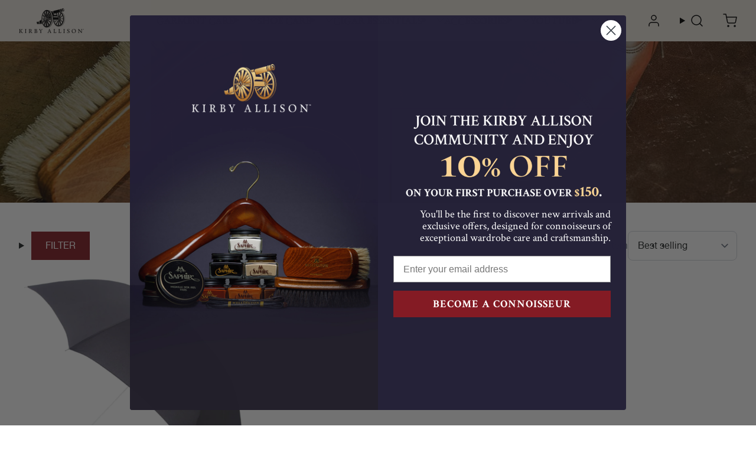

--- FILE ---
content_type: text/css
request_url: https://kirbyallison.com/cdn/shop/t/262/assets/critical.css?v=31993343751919927841765205871
body_size: 11733
content:
/*! tailwindcss v3.4.7 | MIT License | https://tailwindcss.com*/*,:after,:before{border:0 solid #e5e7eb;box-sizing:border-box}:after,:before{--tw-content:""}:host,html{-webkit-text-size-adjust:100%;font-feature-settings:normal;-webkit-tap-highlight-color:transparent;font-family:ui-sans-serif,system-ui,sans-serif,Apple Color Emoji,Segoe UI Emoji,Segoe UI Symbol,Noto Color Emoji;font-variation-settings:normal;line-height:1.5;-moz-tab-size:4;-o-tab-size:4;tab-size:4}body{line-height:inherit;margin:0}hr{border-top-width:1px;color:inherit;height:0}abbr:where([title]){-webkit-text-decoration:underline dotted;text-decoration:underline dotted}h1,h2,h3,h4,h5,h6{font-size:inherit;font-weight:inherit}a{color:inherit;text-decoration:inherit}b,strong{font-weight:bolder}code,kbd,pre,samp{font-feature-settings:normal;font-family:ui-monospace,SFMono-Regular,Menlo,Monaco,Consolas,Liberation Mono,Courier New,monospace;font-size:1em;font-variation-settings:normal}small{font-size:80%}sub,sup{font-size:75%;line-height:0;position:relative;vertical-align:baseline}sub{bottom:-.25em}sup{top:-.5em}table{border-collapse:collapse;border-color:inherit;text-indent:0}button,input,optgroup,select,textarea{font-feature-settings:inherit;color:inherit;font-family:inherit;font-size:100%;font-variation-settings:inherit;font-weight:inherit;letter-spacing:inherit;line-height:inherit;margin:0;padding:0}button,select{text-transform:none}button,input:where([type=button]),input:where([type=reset]),input:where([type=submit]){-webkit-appearance:button;background-color:transparent;background-image:none}:-moz-focusring{outline:auto}:-moz-ui-invalid{box-shadow:none}progress{vertical-align:baseline}::-webkit-inner-spin-button,::-webkit-outer-spin-button{height:auto}[type=search]{-webkit-appearance:textfield;outline-offset:-2px}::-webkit-search-decoration{-webkit-appearance:none}::-webkit-file-upload-button{-webkit-appearance:button;font:inherit}summary{display:list-item}blockquote,dd,dl,figure,h1,h2,h3,h4,h5,h6,hr,p,pre{margin:0}fieldset{margin:0}fieldset,legend{padding:0}menu,ol,ul{list-style:none;margin:0;padding:0}dialog{padding:0}textarea{resize:vertical}input::-moz-placeholder,textarea::-moz-placeholder{color:#9ca3af;opacity:1}input::placeholder,textarea::placeholder{color:#9ca3af;opacity:1}[role=button],button{cursor:pointer}:disabled{cursor:default}audio,canvas,embed,iframe,img,object,svg,video{display:block;vertical-align:middle}img,video{height:auto;max-width:100%}[hidden]{display:none}[multiple],[type=date],[type=datetime-local],[type=email],[type=month],[type=number],[type=password],[type=search],[type=tel],[type=text],[type=time],[type=url],[type=week],select,textarea{--tw-shadow:0 0 #0000;-webkit-appearance:none;-moz-appearance:none;appearance:none;background-color:#fff;border-color:#6b7280;border-radius:0;border-width:1px;font-size:1rem;line-height:1.5rem;padding:.5rem .75rem}[multiple]:focus,[type=date]:focus,[type=datetime-local]:focus,[type=email]:focus,[type=month]:focus,[type=number]:focus,[type=password]:focus,[type=search]:focus,[type=tel]:focus,[type=text]:focus,[type=time]:focus,[type=url]:focus,[type=week]:focus,select:focus,textarea:focus{--tw-ring-inset:var(--tw-empty,/*!*/ /*!*/);--tw-ring-offset-width:0px;--tw-ring-offset-color:#fff;--tw-ring-color:#2563eb;--tw-ring-offset-shadow:var(--tw-ring-inset) 0 0 0 var(--tw-ring-offset-width) var(--tw-ring-offset-color);--tw-ring-shadow:var(--tw-ring-inset) 0 0 0 calc(1px + var(--tw-ring-offset-width)) var(--tw-ring-color);border-color:#2563eb;box-shadow:var(--tw-ring-offset-shadow),var(--tw-ring-shadow),var(--tw-shadow);outline:2px solid transparent;outline-offset:2px}input::-moz-placeholder,textarea::-moz-placeholder{color:#6b7280;opacity:1}input::placeholder,textarea::placeholder{color:#6b7280;opacity:1}::-webkit-datetime-edit-fields-wrapper{padding:0}::-webkit-date-and-time-value{min-height:1.5em}::-webkit-datetime-edit,::-webkit-datetime-edit-day-field,::-webkit-datetime-edit-hour-field,::-webkit-datetime-edit-meridiem-field,::-webkit-datetime-edit-millisecond-field,::-webkit-datetime-edit-minute-field,::-webkit-datetime-edit-month-field,::-webkit-datetime-edit-second-field,::-webkit-datetime-edit-year-field{padding-bottom:0;padding-top:0}select{color-adjust:exact;background-image:url("data:image/svg+xml;charset=utf-8,%3Csvg xmlns='http://www.w3.org/2000/svg' fill='none' viewBox='0 0 20 20'%3E%3Cpath stroke='%236b7280' stroke-linecap='round' stroke-linejoin='round' stroke-width='1.5' d='m6 8 4 4 4-4'/%3E%3C/svg%3E");background-position:right .5rem center;background-repeat:no-repeat;background-size:1.5em 1.5em;padding-right:2.5rem;-webkit-print-color-adjust:exact}[multiple]{color-adjust:unset;background-image:none;background-position:0 0;background-repeat:unset;background-size:initial;padding-right:.75rem;-webkit-print-color-adjust:unset}[type=checkbox],[type=radio]{color-adjust:exact;--tw-shadow:0 0 #0000;-webkit-appearance:none;-moz-appearance:none;appearance:none;background-color:#fff;background-origin:border-box;border-color:#6b7280;border-width:1px;color:#2563eb;display:inline-block;flex-shrink:0;height:1rem;padding:0;-webkit-print-color-adjust:exact;-webkit-user-select:none;-moz-user-select:none;user-select:none;vertical-align:middle;width:1rem}[type=checkbox]{border-radius:0}[type=radio]{border-radius:100%}[type=checkbox]:focus,[type=radio]:focus{--tw-ring-inset:var(--tw-empty,/*!*/ /*!*/);--tw-ring-offset-width:2px;--tw-ring-offset-color:#fff;--tw-ring-color:#2563eb;--tw-ring-offset-shadow:var(--tw-ring-inset) 0 0 0 var(--tw-ring-offset-width) var(--tw-ring-offset-color);--tw-ring-shadow:var(--tw-ring-inset) 0 0 0 calc(2px + var(--tw-ring-offset-width)) var(--tw-ring-color);box-shadow:var(--tw-ring-offset-shadow),var(--tw-ring-shadow),var(--tw-shadow);outline:2px solid transparent;outline-offset:2px}[type=checkbox]:checked,[type=radio]:checked{background-color:currentColor;background-position:50%;background-repeat:no-repeat;background-size:100% 100%;border-color:transparent}[type=checkbox]:checked{background-image:url("data:image/svg+xml;charset=utf-8,%3Csvg viewBox='0 0 16 16' fill='%23fff' xmlns='http://www.w3.org/2000/svg'%3E%3Cpath d='M12.207 4.793a1 1 0 0 1 0 1.414l-5 5a1 1 0 0 1-1.414 0l-2-2a1 1 0 0 1 1.414-1.414L6.5 9.086l4.293-4.293a1 1 0 0 1 1.414 0z'/%3E%3C/svg%3E")}[type=radio]:checked{background-image:url("data:image/svg+xml;charset=utf-8,%3Csvg viewBox='0 0 16 16' fill='%23fff' xmlns='http://www.w3.org/2000/svg'%3E%3Ccircle cx='8' cy='8' r='3'/%3E%3C/svg%3E")}[type=checkbox]:checked:focus,[type=checkbox]:checked:hover,[type=radio]:checked:focus,[type=radio]:checked:hover{background-color:currentColor;border-color:transparent}[type=checkbox]:indeterminate{background-color:currentColor;background-image:url("data:image/svg+xml;charset=utf-8,%3Csvg xmlns='http://www.w3.org/2000/svg' fill='none' viewBox='0 0 16 16'%3E%3Cpath stroke='%23fff' stroke-linecap='round' stroke-linejoin='round' stroke-width='2' d='M4 8h8'/%3E%3C/svg%3E");background-position:50%;background-repeat:no-repeat;background-size:100% 100%;border-color:transparent}[type=checkbox]:indeterminate:focus,[type=checkbox]:indeterminate:hover{background-color:currentColor;border-color:transparent}[type=file]{background:unset;border-color:inherit;border-radius:0;border-width:0;font-size:unset;line-height:inherit;padding:0}[type=file]:focus{outline:1px auto -webkit-focus-ring-color}*,:after,:before{--tw-border-spacing-x:0;--tw-border-spacing-y:0;--tw-translate-x:0;--tw-translate-y:0;--tw-rotate:0;--tw-skew-x:0;--tw-skew-y:0;--tw-scale-x:1;--tw-scale-y:1;--tw-pan-x: ;--tw-pan-y: ;--tw-pinch-zoom: ;--tw-scroll-snap-strictness:proximity;--tw-gradient-from-position: ;--tw-gradient-via-position: ;--tw-gradient-to-position: ;--tw-ordinal: ;--tw-slashed-zero: ;--tw-numeric-figure: ;--tw-numeric-spacing: ;--tw-numeric-fraction: ;--tw-ring-inset: ;--tw-ring-offset-width:0px;--tw-ring-offset-color:#fff;--tw-ring-color:rgba(59,130,246,.5);--tw-ring-offset-shadow:0 0 #0000;--tw-ring-shadow:0 0 #0000;--tw-shadow:0 0 #0000;--tw-shadow-colored:0 0 #0000;--tw-blur: ;--tw-brightness: ;--tw-contrast: ;--tw-grayscale: ;--tw-hue-rotate: ;--tw-invert: ;--tw-saturate: ;--tw-sepia: ;--tw-drop-shadow: ;--tw-backdrop-blur: ;--tw-backdrop-brightness: ;--tw-backdrop-contrast: ;--tw-backdrop-grayscale: ;--tw-backdrop-hue-rotate: ;--tw-backdrop-invert: ;--tw-backdrop-opacity: ;--tw-backdrop-saturate: ;--tw-backdrop-sepia: ;--tw-contain-size: ;--tw-contain-layout: ;--tw-contain-paint: ;--tw-contain-style: }::backdrop{--tw-border-spacing-x:0;--tw-border-spacing-y:0;--tw-translate-x:0;--tw-translate-y:0;--tw-rotate:0;--tw-skew-x:0;--tw-skew-y:0;--tw-scale-x:1;--tw-scale-y:1;--tw-pan-x: ;--tw-pan-y: ;--tw-pinch-zoom: ;--tw-scroll-snap-strictness:proximity;--tw-gradient-from-position: ;--tw-gradient-via-position: ;--tw-gradient-to-position: ;--tw-ordinal: ;--tw-slashed-zero: ;--tw-numeric-figure: ;--tw-numeric-spacing: ;--tw-numeric-fraction: ;--tw-ring-inset: ;--tw-ring-offset-width:0px;--tw-ring-offset-color:#fff;--tw-ring-color:rgba(59,130,246,.5);--tw-ring-offset-shadow:0 0 #0000;--tw-ring-shadow:0 0 #0000;--tw-shadow:0 0 #0000;--tw-shadow-colored:0 0 #0000;--tw-blur: ;--tw-brightness: ;--tw-contrast: ;--tw-grayscale: ;--tw-hue-rotate: ;--tw-invert: ;--tw-saturate: ;--tw-sepia: ;--tw-drop-shadow: ;--tw-backdrop-blur: ;--tw-backdrop-brightness: ;--tw-backdrop-contrast: ;--tw-backdrop-grayscale: ;--tw-backdrop-hue-rotate: ;--tw-backdrop-invert: ;--tw-backdrop-opacity: ;--tw-backdrop-saturate: ;--tw-backdrop-sepia: ;--tw-contain-size: ;--tw-contain-layout: ;--tw-contain-paint: ;--tw-contain-style: }.\!container{width:100%!important}.container{width:100%}@media (min-width:640px){.\!container{max-width:640px!important}.container{max-width:640px}}@media (min-width:768px){.\!container{max-width:768px!important}.container{max-width:768px}}@media (min-width:1024px){.\!container{max-width:1024px!important}.container{max-width:1024px}}@media (min-width:1280px){.\!container{max-width:1280px!important}.container{max-width:1280px}}@media (min-width:1536px){.\!container{max-width:1536px!important}.container{max-width:1536px}}.aspect-w-1,.aspect-w-10,.aspect-w-11,.aspect-w-12,.aspect-w-13,.aspect-w-14,.aspect-w-15,.aspect-w-16,.aspect-w-2,.aspect-w-3,.aspect-w-4,.aspect-w-5,.aspect-w-6,.aspect-w-7,.aspect-w-8,.aspect-w-9{padding-bottom:calc(var(--tw-aspect-h)/var(--tw-aspect-w)*100%);position:relative}.aspect-w-10>*,.aspect-w-11>*,.aspect-w-12>*,.aspect-w-13>*,.aspect-w-14>*,.aspect-w-15>*,.aspect-w-16>*,.aspect-w-1>*,.aspect-w-2>*,.aspect-w-3>*,.aspect-w-4>*,.aspect-w-5>*,.aspect-w-6>*,.aspect-w-7>*,.aspect-w-8>*,.aspect-w-9>*{bottom:0;height:100%;left:0;position:absolute;right:0;top:0;width:100%}.aspect-none{padding-bottom:0;position:static}.aspect-none>*{bottom:auto;height:auto;left:auto;position:static;right:auto;top:auto;width:auto}.aspect-w-1{--tw-aspect-w:1}.aspect-w-9{--tw-aspect-w:9}.aspect-w-16{--tw-aspect-w:16}.aspect-h-1{--tw-aspect-h:1}.aspect-h-6{--tw-aspect-h:6}.aspect-h-9{--tw-aspect-h:9}.aspect-h-16{--tw-aspect-h:16}.sr-only{clip:rect(0,0,0,0);border-width:0;height:1px;margin:-1px;overflow:hidden;padding:0;position:absolute;white-space:nowrap;width:1px}.pointer-events-none{pointer-events:none}.pointer-events-auto{pointer-events:auto}.\!visible{visibility:visible!important}.visible{visibility:visible}.invisible{visibility:hidden}.collapse{visibility:collapse}.static{position:static}.fixed{position:fixed}.\!absolute{position:absolute!important}.absolute{position:absolute}.relative{position:relative}.sticky{position:sticky}.inset-0{inset:0}.inset-6{inset:1.5rem}.-right-2{right:-.5rem}.-top-2{top:-.5rem}.bottom-0{bottom:0}.bottom-3{bottom:.75rem}.bottom-4{bottom:1rem}.bottom-full{bottom:100%}.left-0{left:0}.left-1\/2{left:50%}.left-2{left:.5rem}.left-4{left:1rem}.left-full{left:100%}.right-0{right:0}.right-4{right:1rem}.right-5{right:1.25rem}.right-auto{right:auto}.top-0{top:0}.top-1\/2{top:50%}.top-16{top:4rem}.top-3{top:.75rem}.top-4{top:1rem}.top-\[calc\(var\(--header-height\)\+1rem\)\]{top:calc(var(--header-height) + 1rem)}.top-full{top:100%}.top-header_height{top:var(--header-height)}.-z-1{z-index:-1}.-z-10{z-index:-10}.z-0{z-index:0}.z-10{z-index:10}.z-20{z-index:20}.z-40{z-index:40}.z-50{z-index:50}.z-\[-1\]{z-index:-1}.z-\[102\]{z-index:102}.z-auto{z-index:auto}.order-1{order:1}.order-2{order:2}.order-3{order:3}.order-4{order:4}.order-5{order:5}.order-6{order:6}.order-first{order:-9999}.order-last{order:9999}.order-none{order:0}.col-span-1{grid-column:span 1/span 1}.col-span-2{grid-column:span 2/span 2}.col-span-3{grid-column:span 3/span 3}.col-span-6{grid-column:span 6/span 6}.col-span-full{grid-column:1/-1}.col-start-3{grid-column-start:3}.m-2{margin:.5rem}.m-3{margin:.75rem}.m-48{margin:12rem}.m-auto{margin:auto}.-mx-4,.-mx-page_width_outer{margin-left:-1rem;margin-right:-1rem}.mx-1{margin-left:.25rem;margin-right:.25rem}.mx-16{margin-left:4rem;margin-right:4rem}.mx-24{margin-left:6rem;margin-right:6rem}.mx-4{margin-left:1rem;margin-right:1rem}.mx-8{margin-left:2rem;margin-right:2rem}.mx-auto{margin-left:auto;margin-right:auto}.my-0{margin-bottom:0;margin-top:0}.my-1{margin-bottom:.25rem;margin-top:.25rem}.my-16{margin-bottom:4rem;margin-top:4rem}.my-2{margin-bottom:.5rem;margin-top:.5rem}.my-24{margin-bottom:6rem;margin-top:6rem}.my-3{margin-bottom:.75rem;margin-top:.75rem}.my-4{margin-bottom:1rem;margin-top:1rem}.my-6{margin-bottom:1.5rem;margin-top:1.5rem}.my-8{margin-bottom:2rem;margin-top:2rem}.\!mt-0{margin-top:0!important}.-mb-3{margin-bottom:-.75rem}.-ml-4{margin-left:-1rem}.-mr-3{margin-right:-.75rem}.-mt-2{margin-top:-.5rem}.mb-0{margin-bottom:0}.mb-1{margin-bottom:.25rem}.mb-16{margin-bottom:4rem}.mb-2{margin-bottom:.5rem}.mb-20{margin-bottom:5rem}.mb-24{margin-bottom:6rem}.mb-3{margin-bottom:.75rem}.mb-32{margin-bottom:8rem}.mb-4{margin-bottom:1rem}.mb-5{margin-bottom:1.25rem}.mb-6{margin-bottom:1.5rem}.mb-8{margin-bottom:2rem}.ml-1{margin-left:.25rem}.ml-1\.5{margin-left:.375rem}.ml-2{margin-left:.5rem}.ml-3{margin-left:.75rem}.ml-4{margin-left:1rem}.ml-auto{margin-left:auto}.mr-1\.5{margin-right:.375rem}.mr-2{margin-right:.5rem}.mr-3{margin-right:.75rem}.mr-4{margin-right:1rem}.mr-6{margin-right:1.5rem}.mr-auto{margin-right:auto}.mt-0{margin-top:0}.mt-1{margin-top:.25rem}.mt-1\.5{margin-top:.375rem}.mt-10{margin-top:2.5rem}.mt-16{margin-top:4rem}.mt-2{margin-top:.5rem}.mt-24{margin-top:6rem}.mt-3{margin-top:.75rem}.mt-4{margin-top:1rem}.mt-5{margin-top:1.25rem}.mt-6{margin-top:1.5rem}.mt-8{margin-top:2rem}.box-border{box-sizing:border-box}.\!block{display:block!important}.block{display:block}.inline-block{display:inline-block}.inline{display:inline}.flex{display:flex}.inline-flex{display:inline-flex}.table{display:table}.\!grid{display:grid!important}.grid{display:grid}.contents{display:contents}.hidden{display:none}.aspect-1{aspect-ratio:1}.\!h-0{height:0!important}.\!h-full{height:100%!important}.h-0{height:0}.h-1{height:.25rem}.h-1\.5{height:.375rem}.h-10{height:2.5rem}.h-12{height:3rem}.h-16{height:4rem}.h-2{height:.5rem}.h-24{height:6rem}.h-3{height:.75rem}.h-36{height:9rem}.h-4{height:1rem}.h-5{height:1.25rem}.h-6{height:1.5rem}.h-7{height:1.75rem}.h-72{height:18rem}.h-8{height:2rem}.h-9{height:2.25rem}.h-\[18px\]{height:18px}.h-auto{height:auto}.h-full{height:100%}.h-header_height{height:var(--header-height)}.max-h-96{max-height:24rem}.max-h-\[700px\]{max-height:700px}.max-h-\[750px\]{max-height:750px}.max-h-\[800px\]{max-height:800px}.max-h-\[850px\]{max-height:850px}.max-h-screen{max-height:100vh}.max-h-screen_space{max-height:calc(100vh - var(--header-height))}.min-h-\[50vh\]{min-height:50vh}.min-h-full{min-height:100%}.\!w-20{width:5rem!important}.\!w-32{width:8rem!important}.\!w-48{width:12rem!important}.\!w-60{width:15rem!important}.\!w-72{width:18rem!important}.\!w-96{width:24rem!important}.\!w-\[80\%\]{width:80%!important}.w-0{width:0}.w-1\.5{width:.375rem}.w-1\/2{width:50%}.w-1\/4{width:25%}.w-1\/5{width:20%}.w-10{width:2.5rem}.w-12{width:3rem}.w-14{width:3.5rem}.w-16{width:4rem}.w-2{width:.5rem}.w-20{width:5rem}.w-24{width:6rem}.w-3{width:.75rem}.w-3\/4{width:75%}.w-32{width:8rem}.w-4{width:1rem}.w-4\/5{width:80%}.w-40{width:10rem}.w-48{width:12rem}.w-5{width:1.25rem}.w-6{width:1.5rem}.w-60{width:15rem}.w-7{width:1.75rem}.w-72{width:18rem}.w-8{width:2rem}.w-9{width:2.25rem}.w-96{width:24rem}.w-\[18px\]{width:18px}.w-\[43\%\]{width:43%}.w-\[95\%\]{width:95%}.w-\[calc\(100\%-2rem\)\]{width:calc(100% - 2rem)}.w-auto{width:auto}.w-full{width:100%}.w-max{width:-moz-max-content;width:max-content}.w-screen{width:100vw}.min-w-0{min-width:0}.min-w-\[15rem\]{min-width:15rem}.min-w-\[7rem\]{min-width:7rem}.min-w-full{min-width:100%}.\!max-w-screen-2xl{max-width:1536px!important}.\!max-w-screen-lg{max-width:1024px!important}.\!max-w-screen-md{max-width:768px!important}.\!max-w-screen-sm{max-width:640px!important}.\!max-w-screen-xl{max-width:1280px!important}.max-w-2xl{max-width:42rem}.max-w-3xl{max-width:48rem}.max-w-4xl{max-width:56rem}.max-w-5xl{max-width:64rem}.max-w-6xl{max-width:72rem}.max-w-7xl{max-width:80rem}.max-w-\[650px\]{max-width:650px}.max-w-full{max-width:100%}.max-w-lg{max-width:32rem}.max-w-md{max-width:28rem}.max-w-none{max-width:none}.max-w-prose{max-width:65ch}.max-w-screen-2xl{max-width:1536px}.max-w-screen-lg{max-width:1024px}.max-w-screen-md{max-width:768px}.max-w-screen-sm{max-width:640px}.max-w-screen-xl{max-width:1280px}.max-w-xl{max-width:36rem}.max-w-xs{max-width:20rem}.flex-initial{flex:0 1 auto}.flex-none{flex:none}.flex-grow,.grow{flex-grow:1}.table-auto{table-layout:auto}.border-collapse{border-collapse:collapse}.-translate-x-1\/2{--tw-translate-x:-50%}.-translate-x-1\/2,.-translate-x-full{transform:translate(var(--tw-translate-x),var(--tw-translate-y)) rotate(var(--tw-rotate)) skewX(var(--tw-skew-x)) skewY(var(--tw-skew-y)) scaleX(var(--tw-scale-x)) scaleY(var(--tw-scale-y))}.-translate-x-full{--tw-translate-x:-100%}.-translate-y-1\/2{--tw-translate-y:-50%}.-translate-y-1\/2,.-translate-y-full{transform:translate(var(--tw-translate-x),var(--tw-translate-y)) rotate(var(--tw-rotate)) skewX(var(--tw-skew-x)) skewY(var(--tw-skew-y)) scaleX(var(--tw-scale-x)) scaleY(var(--tw-scale-y))}.-translate-y-full{--tw-translate-y:-100%}.translate-x-0{--tw-translate-x:0px}.scale-\[2\.5\],.translate-x-0{transform:translate(var(--tw-translate-x),var(--tw-translate-y)) rotate(var(--tw-rotate)) skewX(var(--tw-skew-x)) skewY(var(--tw-skew-y)) scaleX(var(--tw-scale-x)) scaleY(var(--tw-scale-y))}.scale-\[2\.5\]{--tw-scale-x:2.5;--tw-scale-y:2.5}.transform{transform:translate(var(--tw-translate-x),var(--tw-translate-y)) rotate(var(--tw-rotate)) skewX(var(--tw-skew-x)) skewY(var(--tw-skew-y)) scaleX(var(--tw-scale-x)) scaleY(var(--tw-scale-y))}@keyframes pulse{50%{opacity:.5}}.animate-pulse{animation:pulse 2s cubic-bezier(.4,0,.6,1) infinite}.cursor-pointer{cursor:pointer}.cursor-zoom-out{cursor:zoom-out}.select-none{-webkit-user-select:none;-moz-user-select:none;user-select:none}.resize{resize:both}.scroll-ml-4,.scroll-ml-page_width_outer{scroll-margin-left:1rem}.scroll-mt-\[var\(--header-height\)\]{scroll-margin-top:var(--header-height)}.list-none{list-style-type:none}.appearance-none{-webkit-appearance:none;-moz-appearance:none;appearance:none}.auto-cols-fr{grid-auto-columns:minmax(0,1fr)}.grid-flow-row{grid-auto-flow:row}.grid-flow-col{grid-auto-flow:column}.grid-cols-1{grid-template-columns:repeat(1,minmax(0,1fr))}.grid-cols-2{grid-template-columns:repeat(2,minmax(0,1fr))}.grid-cols-3{grid-template-columns:repeat(3,minmax(0,1fr))}.grid-cols-4{grid-template-columns:repeat(4,minmax(0,1fr))}.grid-cols-5{grid-template-columns:repeat(5,minmax(0,1fr))}.grid-cols-6{grid-template-columns:repeat(6,minmax(0,1fr))}.grid-cols-8{grid-template-columns:repeat(8,minmax(0,1fr))}.flex-row{flex-direction:row}.flex-col{flex-direction:column}.flex-col-reverse{flex-direction:column-reverse}.flex-wrap{flex-wrap:wrap}.flex-nowrap{flex-wrap:nowrap}.items-start{align-items:flex-start}.items-end{align-items:flex-end}.items-center{align-items:center}.items-stretch{align-items:stretch}.justify-start{justify-content:flex-start}.justify-end{justify-content:flex-end}.justify-center{justify-content:center}.justify-between{justify-content:space-between}.justify-around{justify-content:space-around}.justify-evenly{justify-content:space-evenly}.gap-0{gap:0}.gap-1{gap:.25rem}.gap-10{gap:2.5rem}.gap-12{gap:3rem}.gap-2{gap:.5rem}.gap-3{gap:.75rem}.gap-4{gap:1rem}.gap-6{gap:1.5rem}.gap-8,.gap-theme-md{gap:2rem}.gap-theme-sm{gap:1rem}.gap-x-6{-moz-column-gap:1.5rem;column-gap:1.5rem}.space-x-1>:not([hidden])~:not([hidden]){--tw-space-x-reverse:0;margin-left:calc(.25rem*(1 - var(--tw-space-x-reverse)));margin-right:calc(.25rem*var(--tw-space-x-reverse))}.space-x-2>:not([hidden])~:not([hidden]){--tw-space-x-reverse:0;margin-left:calc(.5rem*(1 - var(--tw-space-x-reverse)));margin-right:calc(.5rem*var(--tw-space-x-reverse))}.space-x-3>:not([hidden])~:not([hidden]){--tw-space-x-reverse:0;margin-left:calc(.75rem*(1 - var(--tw-space-x-reverse)));margin-right:calc(.75rem*var(--tw-space-x-reverse))}.space-x-4>:not([hidden])~:not([hidden]){--tw-space-x-reverse:0;margin-left:calc(1rem*(1 - var(--tw-space-x-reverse)));margin-right:calc(1rem*var(--tw-space-x-reverse))}.space-x-8>:not([hidden])~:not([hidden]){--tw-space-x-reverse:0;margin-left:calc(2rem*(1 - var(--tw-space-x-reverse)));margin-right:calc(2rem*var(--tw-space-x-reverse))}.space-y-1>:not([hidden])~:not([hidden]){--tw-space-y-reverse:0;margin-bottom:calc(.25rem*var(--tw-space-y-reverse));margin-top:calc(.25rem*(1 - var(--tw-space-y-reverse)))}.space-y-2>:not([hidden])~:not([hidden]){--tw-space-y-reverse:0;margin-bottom:calc(.5rem*var(--tw-space-y-reverse));margin-top:calc(.5rem*(1 - var(--tw-space-y-reverse)))}.space-y-4>:not([hidden])~:not([hidden]){--tw-space-y-reverse:0;margin-bottom:calc(1rem*var(--tw-space-y-reverse));margin-top:calc(1rem*(1 - var(--tw-space-y-reverse)))}.space-y-6>:not([hidden])~:not([hidden]){--tw-space-y-reverse:0;margin-bottom:calc(1.5rem*var(--tw-space-y-reverse));margin-top:calc(1.5rem*(1 - var(--tw-space-y-reverse)))}.space-y-8>:not([hidden])~:not([hidden]){--tw-space-y-reverse:0;margin-bottom:calc(2rem*var(--tw-space-y-reverse));margin-top:calc(2rem*(1 - var(--tw-space-y-reverse)))}.divide-y>:not([hidden])~:not([hidden]){--tw-divide-y-reverse:0;border-bottom-width:calc(1px*var(--tw-divide-y-reverse));border-top-width:calc(1px*(1 - var(--tw-divide-y-reverse)))}.self-start{align-self:flex-start}.self-end{align-self:flex-end}.self-center{align-self:center}.justify-self-end{justify-self:end}.overflow-auto{overflow:auto}.\!overflow-hidden{overflow:hidden!important}.overflow-hidden{overflow:hidden}.\!overflow-visible{overflow:visible!important}.overflow-x-auto{overflow-x:auto}.overflow-y-auto{overflow-y:auto}.overflow-x-hidden{overflow-x:hidden}.overflow-y-hidden{overflow-y:hidden}.overflow-x-scroll{overflow-x:scroll}.overflow-y-scroll{overflow-y:scroll}.overscroll-none{overscroll-behavior:none}.truncate{overflow:hidden;text-overflow:ellipsis}.truncate,.whitespace-nowrap{white-space:nowrap}.break-words{overflow-wrap:break-word}.rounded{border-radius:.25rem}.rounded-2xl{border-radius:1rem}.rounded-full{border-radius:9999px}.rounded-lg{border-radius:.5rem}.rounded-md{border-radius:.375rem}.rounded-none{border-radius:0}.rounded-sm{border-radius:.125rem}.rounded-theme_button{border-radius:var(--button-border-radius)}.rounded-xl{border-radius:.75rem}.\!rounded-l-none{border-bottom-left-radius:0!important;border-top-left-radius:0!important}.border{border-width:1px}.border-0{border-width:0}.border-2{border-width:2px}.border-x{border-left-width:1px;border-right-width:1px}.border-y{border-top-width:1px}.border-b,.border-y{border-bottom-width:1px}.border-b-2{border-bottom-width:2px}.border-l{border-left-width:1px}.border-r{border-right-width:1px}.border-t{border-top-width:1px}.border-solid{border-style:solid}.\!border-none{border-style:none!important}.border-none{border-style:none}.\!border-black{--tw-border-opacity:1!important;border-color:rgb(0 0 0/var(--tw-border-opacity))!important}.border-black{--tw-border-opacity:1;border-color:rgb(0 0 0/var(--tw-border-opacity))}.border-current{border-color:currentColor}.border-gray-100{--tw-border-opacity:1;border-color:rgb(243 244 246/var(--tw-border-opacity))}.border-gray-200{--tw-border-opacity:1;border-color:rgb(229 231 235/var(--tw-border-opacity))}.border-gray-300{--tw-border-opacity:1;border-color:rgb(209 213 219/var(--tw-border-opacity))}.border-gray-500{--tw-border-opacity:1;border-color:rgb(107 114 128/var(--tw-border-opacity))}.border-transparent{border-color:transparent}.bg-\[var\(--bundle-item-background-color\)\]{background-color:var(--bundle-item-background-color)}.bg-black{--tw-bg-opacity:1;background-color:rgb(0 0 0/var(--tw-bg-opacity))}.bg-button-dark{background-color:var(--button-dark)}.bg-gray-100{--tw-bg-opacity:1;background-color:rgb(243 244 246/var(--tw-bg-opacity))}.bg-gray-200{--tw-bg-opacity:1;background-color:rgb(229 231 235/var(--tw-bg-opacity))}.bg-gray-300{--tw-bg-opacity:1;background-color:rgb(209 213 219/var(--tw-bg-opacity))}.bg-gray-50{--tw-bg-opacity:1;background-color:rgb(249 250 251/var(--tw-bg-opacity))}.bg-gray-800{--tw-bg-opacity:1;background-color:rgb(31 41 55/var(--tw-bg-opacity))}.bg-gray-900{--tw-bg-opacity:1;background-color:rgb(17 24 39/var(--tw-bg-opacity))}.bg-modal_overlay{background-color:var(--modal-overlay)}.bg-play-bg{background-color:var(--play-bg-color)}.bg-success{background-color:var(--button-success)}.bg-transparent{background-color:transparent}.bg-white{--tw-bg-opacity:1;background-color:rgb(255 255 255/var(--tw-bg-opacity))}.bg-white\/50{background-color:hsla(0,0%,100%,.5)}.fill-current{fill:currentColor}.object-contain{-o-object-fit:contain;object-fit:contain}.object-cover{-o-object-fit:cover;object-fit:cover}.object-fill{-o-object-fit:fill;object-fit:fill}.object-bottom{-o-object-position:bottom;object-position:bottom}.object-center{-o-object-position:center;object-position:center}.object-top{-o-object-position:top;object-position:top}.\!p-4{padding:1rem!important}.p-0{padding:0}.p-2{padding:.5rem}.p-2\.5{padding:.625rem}.p-3{padding:.75rem}.p-4{padding:1rem}.p-5{padding:1.25rem}.p-6{padding:1.5rem}.p-8{padding:2rem}.\!px-0{padding-left:0!important;padding-right:0!important}.\!py-0{padding-bottom:0!important;padding-top:0!important}.\!py-2{padding-bottom:.5rem!important;padding-top:.5rem!important}.px-1{padding-left:.25rem;padding-right:.25rem}.px-16{padding-left:4rem;padding-right:4rem}.px-2{padding-left:.5rem;padding-right:.5rem}.px-24{padding-left:6rem;padding-right:6rem}.px-3{padding-left:.75rem;padding-right:.75rem}.px-4{padding-left:1rem;padding-right:1rem}.px-6{padding-left:1.5rem;padding-right:1.5rem}.px-8{padding-left:2rem;padding-right:2rem}.px-9{padding-left:2.25rem;padding-right:2.25rem}.px-page_width_outer{padding-left:1rem;padding-right:1rem}.py-0{padding-bottom:0;padding-top:0}.py-1{padding-bottom:.25rem;padding-top:.25rem}.py-16{padding-bottom:4rem;padding-top:4rem}.py-2{padding-bottom:.5rem;padding-top:.5rem}.py-2\.5{padding-bottom:.625rem;padding-top:.625rem}.py-24{padding-bottom:6rem;padding-top:6rem}.py-3{padding-bottom:.75rem;padding-top:.75rem}.py-4{padding-bottom:1rem;padding-top:1rem}.py-5{padding-bottom:1.25rem;padding-top:1.25rem}.py-6{padding-bottom:1.5rem;padding-top:1.5rem}.py-8{padding-bottom:2rem;padding-top:2rem}.pb-0{padding-bottom:0}.pb-1{padding-bottom:.25rem}.pb-16{padding-bottom:4rem}.pb-2{padding-bottom:.5rem}.pb-20{padding-bottom:5rem}.pb-24{padding-bottom:6rem}.pb-3{padding-bottom:.75rem}.pb-4{padding-bottom:1rem}.pb-5{padding-bottom:1.25rem}.pb-6{padding-bottom:1.5rem}.pb-8{padding-bottom:2rem}.pb-9{padding-bottom:2.25rem}.pl-0{padding-left:0}.pl-2{padding-left:.5rem}.pl-3{padding-left:.75rem}.pl-4{padding-left:1rem}.pl-6{padding-left:1.5rem}.pl-8{padding-left:2rem}.pr-1{padding-right:.25rem}.pr-2{padding-right:.5rem}.pr-2\.5{padding-right:.625rem}.pr-3{padding-right:.75rem}.pr-4{padding-right:1rem}.pr-8{padding-right:2rem}.pt-0{padding-top:0}.pt-1{padding-top:.25rem}.pt-16{padding-top:4rem}.pt-2{padding-top:.5rem}.pt-24{padding-top:6rem}.pt-3{padding-top:.75rem}.pt-4{padding-top:1rem}.pt-6{padding-top:1.5rem}.pt-8{padding-top:2rem}.\!text-left{text-align:left!important}.text-left{text-align:left}.text-center{text-align:center}.text-right{text-align:right}.font-body{font-family:var(--font-body-family),serif}.font-heading{font-family:var(--font-heading-family),sans-serif}.font-sans{font-family:ui-sans-serif,system-ui,sans-serif,Apple Color Emoji,Segoe UI Emoji,Segoe UI Symbol,Noto Color Emoji}.text-2xl{font-size:1.5rem;line-height:2rem}.text-3xl{font-size:1.875rem;line-height:2.25rem}.text-4xl{font-size:2.25rem;line-height:2.5rem}.text-base{font-size:1rem;line-height:1.5rem}.text-lg{font-size:1.125rem;line-height:1.75rem}.text-sm{font-size:.875rem;line-height:1.25rem}.text-xl{font-size:1.25rem;line-height:1.75rem}.text-xs{font-size:.75rem;line-height:1rem}.font-bold{font-weight:var(--font-body-bold-weight)}.font-medium{font-weight:500}.font-normal{font-weight:400}.font-semibold{font-weight:600}.\!uppercase{text-transform:uppercase!important}.uppercase{text-transform:uppercase}.lowercase{text-transform:lowercase}.capitalize{text-transform:capitalize}.normal-case{text-transform:none}.italic{font-style:italic}.not-italic{font-style:normal}.leading-10{line-height:2.5rem}.leading-4{line-height:1rem}.leading-5{line-height:1.25rem}.leading-6{line-height:1.5rem}.leading-7{line-height:1.75rem}.leading-8{line-height:2rem}.leading-\[18px\]{line-height:18px}.leading-\[8px\]{line-height:8px}.leading-loose{line-height:2}.leading-relaxed{line-height:1.625}.tracking-wide{letter-spacing:.025em}.tracking-widest{letter-spacing:.1em}.text-black{--tw-text-opacity:1;color:rgb(0 0 0/var(--tw-text-opacity))}.text-button-dark{color:var(--button-dark)}.text-gray-300{--tw-text-opacity:1;color:rgb(209 213 219/var(--tw-text-opacity))}.text-gray-400{--tw-text-opacity:1;color:rgb(156 163 175/var(--tw-text-opacity))}.text-gray-500{--tw-text-opacity:1;color:rgb(107 114 128/var(--tw-text-opacity))}.text-gray-600{--tw-text-opacity:1;color:rgb(75 85 99/var(--tw-text-opacity))}.text-gray-800{--tw-text-opacity:1;color:rgb(31 41 55/var(--tw-text-opacity))}.text-link{color:var(--link-color)}.text-play-color{color:var(--play-color)}.text-red-400{--tw-text-opacity:1;color:rgb(248 113 113/var(--tw-text-opacity))}.text-red-600{--tw-text-opacity:1;color:rgb(220 38 38/var(--tw-text-opacity))}.text-red-800{--tw-text-opacity:1;color:rgb(153 27 27/var(--tw-text-opacity))}.text-white{--tw-text-opacity:1;color:rgb(255 255 255/var(--tw-text-opacity))}.underline{text-decoration-line:underline}.line-through{text-decoration-line:line-through}.no-underline{text-decoration-line:none}.underline-offset-2{text-underline-offset:2px}.opacity-0{opacity:0}.opacity-100{opacity:1}.opacity-50{opacity:.5}.shadow{--tw-shadow:0 1px 3px 0 rgba(0,0,0,.1),0 1px 2px -1px rgba(0,0,0,.1);--tw-shadow-colored:0 1px 3px 0 var(--tw-shadow-color),0 1px 2px -1px var(--tw-shadow-color)}.shadow,.shadow-\[0px_-5px_32px_0px_rgba\(0\2c 0\2c 0\2c 0\.24\)\]{box-shadow:var(--tw-ring-offset-shadow,0 0 #0000),var(--tw-ring-shadow,0 0 #0000),var(--tw-shadow)}.shadow-\[0px_-5px_32px_0px_rgba\(0\2c 0\2c 0\2c 0\.24\)\]{--tw-shadow:0px -5px 32px 0px rgba(0,0,0,.24);--tw-shadow-colored:0px -5px 32px 0px var(--tw-shadow-color)}.outline{outline-style:solid}.blur{--tw-blur:blur(8px)}.blur,.invert{filter:var(--tw-blur) var(--tw-brightness) var(--tw-contrast) var(--tw-grayscale) var(--tw-hue-rotate) var(--tw-invert) var(--tw-saturate) var(--tw-sepia) var(--tw-drop-shadow)}.invert{--tw-invert:invert(100%)}.filter{filter:var(--tw-blur) var(--tw-brightness) var(--tw-contrast) var(--tw-grayscale) var(--tw-hue-rotate) var(--tw-invert) var(--tw-saturate) var(--tw-sepia) var(--tw-drop-shadow)}.transition{transition-duration:.15s;transition-property:color,background-color,border-color,text-decoration-color,fill,stroke,opacity,box-shadow,transform,filter,-webkit-backdrop-filter;transition-property:color,background-color,border-color,text-decoration-color,fill,stroke,opacity,box-shadow,transform,filter,backdrop-filter;transition-property:color,background-color,border-color,text-decoration-color,fill,stroke,opacity,box-shadow,transform,filter,backdrop-filter,-webkit-backdrop-filter;transition-timing-function:cubic-bezier(.4,0,.2,1)}.transition-\[opacity\2c top\]{transition-duration:.15s;transition-property:opacity,top;transition-timing-function:cubic-bezier(.4,0,.2,1)}.transition-all{transition-duration:.15s;transition-property:all;transition-timing-function:cubic-bezier(.4,0,.2,1)}.transition-colors{transition-duration:.15s;transition-property:color,background-color,border-color,text-decoration-color,fill,stroke;transition-timing-function:cubic-bezier(.4,0,.2,1)}.transition-opacity{transition-duration:.15s;transition-property:opacity;transition-timing-function:cubic-bezier(.4,0,.2,1)}.duration-100{transition-duration:.1s}.duration-200{transition-duration:.2s}.duration-300{transition-duration:.3s}.duration-500{transition-duration:.5s}.ease-in-out{transition-timing-function:cubic-bezier(.4,0,.2,1)}.ease-out{transition-timing-function:cubic-bezier(0,0,.2,1)}.absolute-center{--tw-translate-x:-50%;--tw-translate-y:-50%;top:50%}.absolute-center,.x-center{left:50%;position:absolute;transform:translate(var(--tw-translate-x),var(--tw-translate-y)) rotate(var(--tw-rotate)) skewX(var(--tw-skew-x)) skewY(var(--tw-skew-y)) scaleX(var(--tw-scale-x)) scaleY(var(--tw-scale-y))}.x-center{--tw-translate-x:-50%}.y-center{--tw-translate-y:-50%;position:absolute;top:50%;transform:translate(var(--tw-translate-x),var(--tw-translate-y)) rotate(var(--tw-rotate)) skewX(var(--tw-skew-x)) skewY(var(--tw-skew-y)) scaleX(var(--tw-scale-x)) scaleY(var(--tw-scale-y))}accordion-component.\!disabled details,accordion-component.disabled details{border-style:none;padding-top:0}accordion-component.\!disabled details summary,accordion-component.\!disabled details[open] summary,accordion-component.disabled details summary,accordion-component.disabled details[open] summary{pointer-events:none}accordion-component.\!disabled details summary:after,accordion-component.\!disabled details[open] summary:after,accordion-component.disabled details summary:after,accordion-component.disabled details[open] summary:after{opacity:0}accordion-component.enabled details{border-style:inherit;padding-bottom:1rem;padding-top:1rem}accordion-component.enabled details summary,accordion-component.enabled details[open] summary{pointer-events:auto!important}accordion-component.enabled details summary:after,accordion-component.enabled details[open] summary:after{opacity:1!important}.no-js:not(html){display:none!important}html.no-js .no-js:not(html){display:block!important}html.no-js .no-js-inline{display:inline-block!important}html.js .has-js-hidden,html.no-js .no-js-hidden{display:none!important}.with-overlay:after{background-color:#000;content:"";height:100%;left:0;opacity:var(--overlay-opacity);position:absolute;top:0;width:100%;z-index:2}.flex-overflow-scroll{display:flex;flex-wrap:nowrap;margin-left:-1rem;overflow-x:auto;overflow-y:hidden;padding-bottom:.75rem;padding-left:1rem;width:100vw}.slider{display:block;position:relative}.slider .slider-dots input:checked+label{--tw-bg-opacity:1;background-color:rgb(107 114 128/var(--tw-bg-opacity))}.slider .slider__slide{flex-shrink:0;margin-right:var(--slide-gutter);position:relative;scroll-snap-align:start;width:var(--slide-width)}.slider .slider__slide:last-child{margin-right:0}@media screen and (min-width:768px){.slider .slider__slide{width:var(--slide-width-md)}}.slider.slides-center .slider__wrapper{padding:0 calc((100% - var(--slide-width))/2)}.slider .slider__wrapper{display:flex;flex-wrap:nowrap;list-style-type:none;overflow-x:auto;position:relative}.slider .slider__wrapper:not(.is-dragging){scroll-behavior:smooth;scroll-snap-type:x mandatory}.slider .slider__wrapper{-webkit-overflow-scrolling:touch;-ms-overflow-style:none;scrollbar-color:var(--color-foreground) var(--color-foreground-4);scrollbar-width:none}.slider .slider__wrapper::-webkit-scrollbar{display:none;height:.4rem;width:.4rem}.slider .slider__center{margin-left:auto;margin-right:auto}.slider .slider__center .slider__slide{margin-right:0;padding:0 calc(var(--slide-gutter)*.5);width:100%}.slider .slider-buttons{display:block}.slider .slider-button{background-color:var(--slider-arrows-bg);border-color:var(--slider-arrows-border-color);border-width:var(--slider-arrows-border-width);color:var(--slider-arrows-text)}.slider.slider__all-slides-visible .slider-disabled-justify-center{justify-content:center}.slider-off .slider__wrapper{cursor:default;display:inherit}.slider-off .slider-buttons{display:none}.slider-off .slider__slide{margin-right:0;padding-right:0;width:auto}.slider-off .slider__center .slider__slide{margin:0;padding:0;width:auto}.aspect-custom{padding-bottom:var(--aspect-custom)!important;position:relative}.aspect-custom>*{bottom:0;height:100%;left:0;position:absolute;right:0;top:0;width:100%}.page-width{margin-left:auto;margin-right:auto;max-width:var(--page-max-width);padding-left:1rem;padding-right:1rem}@media (min-width:768px){.page-width{padding-left:2rem;padding-right:2rem}}.page-width .force-full-width{margin-left:-1rem;margin-right:-1rem}@media (min-width:768px){.page-width .force-full-width{margin-left:-2rem;margin-right:-2rem}}.page-width-xl{margin-left:auto;margin-right:auto;max-width:1280px!important;max-width:var(--page-max-width);padding-left:1rem;padding-right:1rem}@media (min-width:768px){.page-width-xl{padding-left:2rem;padding-right:2rem}}.page-width-xl .force-full-width{margin-left:-1rem;margin-right:-1rem}@media (min-width:768px){.page-width-xl .force-full-width{margin-left:-2rem;margin-right:-2rem}}.page-width-2xl{margin-left:auto;margin-right:auto;max-width:1536px!important;max-width:var(--page-max-width);padding-left:1rem;padding-right:1rem}@media (min-width:768px){.page-width-2xl{padding-left:2rem;padding-right:2rem}}.page-width-2xl .force-full-width{margin-left:-1rem;margin-right:-1rem}@media (min-width:768px){.page-width-2xl .force-full-width{margin-left:-2rem;margin-right:-2rem}}html:not(.shogun-editor){height:100%;overflow:auto;position:relative;width:100%}body:not(.shogun-editor){height:-moz-fit-content;height:fit-content;position:relative;width:100%}.button{cursor:pointer;padding:.5rem 1rem!important;-webkit-user-select:none;-moz-user-select:none;user-select:none}@media (min-width:768px){.button{padding:.75rem 1.5rem!important}}.button{font-size:.875rem;line-height:1.25rem;text-align:center}@media (min-width:768px){.button{font-size:1rem;line-height:1.5rem}}.button:focus{outline-color:#3b82f6;outline-offset:2px;outline-style:solid;outline-width:2px}.button{background:var(--button-dark);border-radius:var(--button-border-radius)!important;color:var(--button-dark-text);letter-spacing:var(--button-letter-spacing);line-height:inherit!important;text-transform:var(--button-text-transform);white-space:nowrap}.button:disabled{opacity:var(--button-disabled-opacity);pointer-events:none}.button.dark:active:not(:disabled),.button.dark:hover:not(:disabled){background:var(--button-dark-active);color:var(--button-dark-text-active)}.button>*{cursor:pointer;-webkit-user-select:none;-moz-user-select:none;user-select:none}.button:active{--tw-translate-x:1px;--tw-translate-y:1px;transform:translate(var(--tw-translate-x),var(--tw-translate-y)) rotate(var(--tw-rotate)) skewX(var(--tw-skew-x)) skewY(var(--tw-skew-y)) scaleX(var(--tw-scale-x)) scaleY(var(--tw-scale-y))}.button.small{padding:.25rem .75rem!important}@media (min-width:768px){.button.small{padding-left:1rem!important;padding-right:1rem!important}}.button.small{font-size:.875rem;line-height:1.25rem}.button.large{height:3rem!important;padding:.75rem 1.5rem!important}@media (min-width:768px){.button.large{height:4rem!important;padding:1.25rem 2rem!important}}.button.large{font-size:1rem;line-height:1.5rem}@media (min-width:768px){.button.large{font-size:1.125rem;line-height:1.75rem}}.button.large{line-height:1.5!important}.button.success{background:var(--button-success)}.button.error{background:var(--button-error)}.button.light{background:var(--button-light);color:var(--button-light-text)}.button.light:active,.button.light:hover{background:var(--button-light-active);color:var(--button-light-text-active)}.button.btn-link{color:var(--link-color)!important}.button.btn-link:hover{color:var(--link-color-active)!important}.button.btn-link{height:auto!important;padding:0!important}.button.btn-link,.button.btn-link:active,.button.btn-link:focus,.button.btn-link:hover{background-color:transparent!important}.button.outlined{background:var(--button-outline)!important;border:solid var(--button-outline-border-color) var(--button-outline-border-width);color:var(--button-outline-text)}.button.outlined:active,.button.outlined:hover{background-color:var(--button-outline-active)!important;border-color:var(--button-outline-border-active);color:var(--button-outline-text-active)}.button.outlined.light{background:var(--button-outline-light)!important;border:solid var(--button-outline_light-border-color) var(--button-outline_light-border-width);color:var(--button-outline_light-text)}.button.outlined.light:active,.button.outlined.light:hover{background-color:var(--button-outline_light-active)!important;border-color:var(--button-outline_light-border-active);color:var(--button-outline_light-text-active)}.shopify-challenge__button{cursor:pointer;padding:.5rem 1rem!important;-webkit-user-select:none;-moz-user-select:none;user-select:none}@media (min-width:768px){.shopify-challenge__button{padding:.75rem 1.5rem!important}}.shopify-challenge__button{font-size:.875rem;line-height:1.25rem;text-align:center}@media (min-width:768px){.shopify-challenge__button{font-size:1rem;line-height:1.5rem}}.shopify-challenge__button:focus{outline-color:#3b82f6;outline-offset:2px;outline-style:solid;outline-width:2px}.shopify-challenge__button{background:var(--button-dark);border-radius:var(--button-border-radius)!important;color:var(--button-dark-text);letter-spacing:var(--button-letter-spacing);line-height:inherit!important;text-transform:var(--button-text-transform);white-space:nowrap}.shopify-challenge__button:active:not(:disabled),.shopify-challenge__button:hover:not(:disabled){background:var(--button-dark-active);color:var(--button-dark-text-active)}.shopify-challenge__button{margin-bottom:1.25rem!important;margin-top:1.25rem!important}details>summary{cursor:pointer;list-style-type:none}details>summary::-webkit-details-marker,details>summary::marker{display:none}details[open] summary .icon-caret{--tw-rotate:180deg}details[open] details:not([open]) summary .icon-caret,details[open] summary .icon-caret{transform:translate(var(--tw-translate-x),var(--tw-translate-y)) rotate(var(--tw-rotate)) skewX(var(--tw-skew-x)) skewY(var(--tw-skew-y)) scaleX(var(--tw-scale-x)) scaleY(var(--tw-scale-y))}details[open] details:not([open]) summary .icon-caret{--tw-rotate:0deg}.icon svg{fill:currentColor}.icon [class^=icon]{height:100%;width:100%}.country-flag-icon svg{max-height:100%;max-width:100%}img,video{width:100%}.responsive-bg-color{background-color:var(--bg-color)}@media screen and (min-width:768px){.responsive-bg-color{background-color:var(--bg-color-md)}}.responsive-text-color{color:var(--text-color)}@media screen and (min-width:768px){.responsive-text-color{color:var(--text-color-md)}}.shopify-payment-button__button--hidden{display:none}.shopify-payment-button__button--branded{height:2.25rem!important}@media (min-width:768px){.shopify-payment-button__button--branded{height:3rem!important}}.shopify-payment-button__button--branded{max-height:70px!important;min-height:30px!important}.shopify-payment-button__button--branded .shopify-cleanslate [role=button]{height:2.25rem!important;max-height:70px!important;min-height:30px!important}@media (min-width:768px){.shopify-payment-button__button--branded .shopify-cleanslate [role=button]{height:3rem!important}}.shopify-payment-button__button--branded .shopify-cleanslate [role=button]{border-radius:var(--button-border-radius)!important}.shopify-payment-button__button--branded.large{height:3rem!important}@media (min-width:768px){.shopify-payment-button__button--branded.large{height:4rem!important}}.shopify-payment-button__button--branded.large .shopify-cleanslate [role=button]{height:3rem!important}@media (min-width:768px){.shopify-payment-button__button--branded.large .shopify-cleanslate [role=button]{height:4rem!important}}a.skip-main:active,a.skip-main:focus{background-color:#000;border:4px solid #ff0;border-radius:15px;color:#fff;font-size:1.2em;height:auto;left:auto;margin:10px 35%;overflow:auto;padding:5px;text-align:center;top:auto;width:30%;z-index:999}body{color:var(--body-text-color);font-family:var(--font-body-family),serif}body b,body strong{font-weight:var(--font-body-bold-weight)}.link{color:var(--link-color);display:inline-block}.link:focus,.link:hover{color:var(--link-color-active)}.font-heading .font-semibold,.font-heading.font-semibold{font-weight:var(--font-heading-bold-weight)}html{scroll-padding-top:var(--header-height)}@media (min-width:768px){.md\:aspect-w-1,.md\:aspect-w-16{padding-bottom:calc(var(--tw-aspect-h)/var(--tw-aspect-w)*100%);position:relative}.md\:aspect-w-16>*,.md\:aspect-w-1>*{bottom:0;height:100%;left:0;position:absolute;right:0;top:0;width:100%}.md\:aspect-none{padding-bottom:0}.md\:aspect-none,.md\:aspect-none>*{position:static}.md\:aspect-none>*{bottom:auto;height:auto;left:auto;right:auto;top:auto;width:auto}.md\:aspect-w-1{--tw-aspect-w:1}.md\:aspect-w-16{--tw-aspect-w:16}.md\:aspect-h-1{--tw-aspect-h:1}.md\:aspect-h-3{--tw-aspect-h:3}.md\:aspect-h-9{--tw-aspect-h:9}}.first\:block:first-child{display:block}.first\:pt-0:first-child{padding-top:0}.last\:mb-0:last-child{margin-bottom:0}.last\:mr-0:last-child{margin-right:0}.last\:border-0:last-child{border-width:0}.last\:border-b-0:last-child{border-bottom-width:0}.last\:pb-0:last-child{padding-bottom:0}.target\:inline:target{display:inline}.target\:scroll-mt-16:target{scroll-margin-top:4rem}.hover\:rounded:hover{border-radius:.25rem}.hover\:bg-gray-100:hover{--tw-bg-opacity:1;background-color:rgb(243 244 246/var(--tw-bg-opacity))}.hover\:bg-gray-200:hover{--tw-bg-opacity:1;background-color:rgb(229 231 235/var(--tw-bg-opacity))}.hover\:bg-play-bg_hover:hover{background-color:var(--play-bg-color-hover)}.hover\:underline:hover{text-decoration-line:underline}.hover\:opacity-100:hover{opacity:1}.focus\:outline-0:focus{outline-width:0}.active\:translate-x-px:active{--tw-translate-x:1px}.active\:translate-x-px:active,.active\:translate-y-px:active{transform:translate(var(--tw-translate-x),var(--tw-translate-y)) rotate(var(--tw-rotate)) skewX(var(--tw-skew-x)) skewY(var(--tw-skew-y)) scaleX(var(--tw-scale-x)) scaleY(var(--tw-scale-y))}.active\:translate-y-px:active{--tw-translate-y:1px}.active\:opacity-100:active{opacity:1}.disabled\:opacity-0:disabled{opacity:0}.group:hover .group-hover\:opacity-100{opacity:1}@media (min-width:768px){.md\:static{position:static}.md\:absolute{position:absolute}.md\:relative{position:relative}.md\:sticky{position:sticky}.md\:inset-8{inset:2rem}.md\:bottom-8{bottom:2rem}.md\:top-header_height{top:var(--header-height)}.md\:z-10{z-index:10}.md\:order-1{order:1}.md\:order-2{order:2}.md\:order-3{order:3}.md\:order-4{order:4}.md\:order-first{order:-9999}.md\:order-last{order:9999}.md\:col-span-1{grid-column:span 1/span 1}.md\:col-span-2{grid-column:span 2/span 2}.md\:col-span-3{grid-column:span 3/span 3}.md\:col-span-4{grid-column:span 4/span 4}.md\:col-span-5{grid-column:span 5/span 5}.md\:col-span-6{grid-column:span 6/span 6}.md\:col-span-7{grid-column:span 7/span 7}.md\:col-span-8{grid-column:span 8/span 8}.md\:row-span-2{grid-row:span 2/span 2}.md\:mx-0{margin-left:0;margin-right:0}.md\:mx-16{margin-left:4rem;margin-right:4rem}.md\:mx-24{margin-left:6rem;margin-right:6rem}.md\:mx-40{margin-left:10rem;margin-right:10rem}.md\:mx-8{margin-left:2rem;margin-right:2rem}.md\:mx-auto{margin-left:auto;margin-right:auto}.md\:my-0{margin-bottom:0;margin-top:0}.md\:my-10{margin-bottom:2.5rem;margin-top:2.5rem}.md\:my-12{margin-bottom:3rem;margin-top:3rem}.md\:my-16{margin-bottom:4rem;margin-top:4rem}.md\:my-2{margin-bottom:.5rem;margin-top:.5rem}.md\:my-24{margin-bottom:6rem;margin-top:6rem}.md\:my-4{margin-bottom:1rem;margin-top:1rem}.md\:my-40{margin-bottom:10rem;margin-top:10rem}.md\:my-6{margin-bottom:1.5rem;margin-top:1.5rem}.md\:my-8{margin-bottom:2rem;margin-top:2rem}.md\:mb-0{margin-bottom:0}.md\:mb-10{margin-bottom:2.5rem}.md\:mb-12{margin-bottom:3rem}.md\:mb-16{margin-bottom:4rem}.md\:mb-2{margin-bottom:.5rem}.md\:mb-24{margin-bottom:6rem}.md\:mb-4{margin-bottom:1rem}.md\:mb-40{margin-bottom:10rem}.md\:mb-6{margin-bottom:1.5rem}.md\:mb-8{margin-bottom:2rem}.md\:ml-4{margin-left:1rem}.md\:ml-auto{margin-left:auto}.md\:mr-0{margin-right:0}.md\:mr-4{margin-right:1rem}.md\:mr-6{margin-right:1.5rem}.md\:mr-8{margin-right:2rem}.md\:mr-9{margin-right:2.25rem}.md\:mr-auto{margin-right:auto}.md\:mt-0{margin-top:0}.md\:mt-10{margin-top:2.5rem}.md\:mt-12{margin-top:3rem}.md\:mt-16{margin-top:4rem}.md\:mt-2{margin-top:.5rem}.md\:mt-24{margin-top:6rem}.md\:mt-4{margin-top:1rem}.md\:mt-40{margin-top:10rem}.md\:mt-6{margin-top:1.5rem}.md\:mt-8{margin-top:2rem}.md\:block{display:block}.md\:inline-block{display:inline-block}.md\:\!flex{display:flex!important}.md\:flex{display:flex}.md\:table-cell{display:table-cell}.md\:\!grid{display:grid!important}.md\:grid{display:grid}.md\:hidden{display:none}.md\:h-0{height:0}.md\:h-12{height:3rem}.md\:h-28{height:7rem}.md\:h-4{height:1rem}.md\:h-6{height:1.5rem}.md\:h-auto{height:auto}.md\:h-full{height:100%}.md\:max-h-full{max-height:100%}.md\:min-h-full{min-height:100%}.md\:\!w-full{width:100%!important}.md\:w-1\/2{width:50%}.md\:w-1\/3{width:33.333333%}.md\:w-2\/3{width:66.666667%}.md\:w-24{width:6rem}.md\:w-32{width:8rem}.md\:w-4{width:1rem}.md\:w-40{width:10rem}.md\:w-48{width:12rem}.md\:w-auto{width:auto}.md\:w-full{width:100%}.md\:min-w-\[9rem\]{min-width:9rem}.md\:min-w-full{min-width:100%}.md\:max-w-\[135px\]{max-width:135px}.md\:max-w-\[480px\]{max-width:480px}.md\:max-w-lg{max-width:32rem}.md\:max-w-md{max-width:28rem}.md\:max-w-none{max-width:none}.md\:max-w-screen-lg{max-width:1024px}.md\:max-w-screen-md{max-width:768px}.md\:max-w-screen-sm{max-width:640px}.md\:max-w-screen-xl{max-width:1280px}.md\:max-w-sm{max-width:24rem}.md\:max-w-xs{max-width:20rem}.md\:translate-x-0{--tw-translate-x:0px}.md\:translate-x-0,.md\:translate-y-0{transform:translate(var(--tw-translate-x),var(--tw-translate-y)) rotate(var(--tw-rotate)) skewX(var(--tw-skew-x)) skewY(var(--tw-skew-y)) scaleX(var(--tw-scale-x)) scaleY(var(--tw-scale-y))}.md\:translate-y-0{--tw-translate-y:0px}.md\:scroll-ml-page_width_outer_md{scroll-margin-left:2rem}.md\:auto-cols-fr{grid-auto-columns:minmax(0,1fr)}.md\:grid-flow-col{grid-auto-flow:column}.md\:grid-cols-1{grid-template-columns:repeat(1,minmax(0,1fr))}.md\:grid-cols-11{grid-template-columns:repeat(11,minmax(0,1fr))}.md\:grid-cols-2{grid-template-columns:repeat(2,minmax(0,1fr))}.md\:grid-cols-3{grid-template-columns:repeat(3,minmax(0,1fr))}.md\:grid-cols-4{grid-template-columns:repeat(4,minmax(0,1fr))}.md\:grid-cols-7{grid-template-columns:repeat(7,minmax(0,1fr))}.md\:grid-rows-2{grid-template-rows:repeat(2,minmax(0,1fr))}.md\:flex-row{flex-direction:row}.md\:flex-row-reverse{flex-direction:row-reverse}.md\:flex-col{flex-direction:column}.md\:flex-wrap{flex-wrap:wrap}.md\:items-start{align-items:flex-start}.md\:items-end{align-items:flex-end}.md\:items-center{align-items:center}.md\:justify-start{justify-content:flex-start}.md\:justify-end{justify-content:flex-end}.md\:justify-center{justify-content:center}.md\:justify-between{justify-content:space-between}.md\:gap-0{gap:0}.md\:gap-1{gap:.25rem}.md\:gap-12{gap:3rem}.md\:gap-2{gap:.5rem}.md\:gap-4{gap:1rem}.md\:gap-6{gap:1.5rem}.md\:gap-8,.md\:gap-theme-md{gap:2rem}.md\:space-x-12>:not([hidden])~:not([hidden]){--tw-space-x-reverse:0;margin-left:calc(3rem*(1 - var(--tw-space-x-reverse)));margin-right:calc(3rem*var(--tw-space-x-reverse))}.md\:space-x-2>:not([hidden])~:not([hidden]){--tw-space-x-reverse:0;margin-left:calc(.5rem*(1 - var(--tw-space-x-reverse)));margin-right:calc(.5rem*var(--tw-space-x-reverse))}.md\:space-x-4>:not([hidden])~:not([hidden]){--tw-space-x-reverse:0;margin-left:calc(1rem*(1 - var(--tw-space-x-reverse)));margin-right:calc(1rem*var(--tw-space-x-reverse))}.md\:space-x-6>:not([hidden])~:not([hidden]){--tw-space-x-reverse:0;margin-left:calc(1.5rem*(1 - var(--tw-space-x-reverse)));margin-right:calc(1.5rem*var(--tw-space-x-reverse))}.md\:space-y-12>:not([hidden])~:not([hidden]){--tw-space-y-reverse:0;margin-bottom:calc(3rem*var(--tw-space-y-reverse));margin-top:calc(3rem*(1 - var(--tw-space-y-reverse)))}.md\:space-y-2>:not([hidden])~:not([hidden]){--tw-space-y-reverse:0;margin-bottom:calc(.5rem*var(--tw-space-y-reverse));margin-top:calc(.5rem*(1 - var(--tw-space-y-reverse)))}.md\:space-y-4>:not([hidden])~:not([hidden]){--tw-space-y-reverse:0;margin-bottom:calc(1rem*var(--tw-space-y-reverse));margin-top:calc(1rem*(1 - var(--tw-space-y-reverse)))}.md\:space-y-6>:not([hidden])~:not([hidden]){--tw-space-y-reverse:0;margin-bottom:calc(1.5rem*var(--tw-space-y-reverse));margin-top:calc(1.5rem*(1 - var(--tw-space-y-reverse)))}.md\:space-y-8>:not([hidden])~:not([hidden]){--tw-space-y-reverse:0;margin-bottom:calc(2rem*var(--tw-space-y-reverse));margin-top:calc(2rem*(1 - var(--tw-space-y-reverse)))}.md\:overflow-visible{overflow:visible}.md\:whitespace-normal{white-space:normal}.md\:border{border-width:1px}.md\:border-0{border-width:0}.md\:border-2{border-width:2px}.md\:border-t{border-top-width:1px}.md\:border-none{border-style:none}.md\:border-gray-200{--tw-border-opacity:1;border-color:rgb(229 231 235/var(--tw-border-opacity))}.md\:object-cover{-o-object-fit:cover;object-fit:cover}.md\:p-0{padding:0}.md\:p-16{padding:4rem}.md\:p-2{padding:.5rem}.md\:p-4{padding:1rem}.md\:p-6{padding:1.5rem}.md\:px-0{padding-left:0;padding-right:0}.md\:px-16{padding-left:4rem;padding-right:4rem}.md\:px-24{padding-left:6rem;padding-right:6rem}.md\:px-4{padding-left:1rem;padding-right:1rem}.md\:px-40{padding-left:10rem;padding-right:10rem}.md\:px-6{padding-left:1.5rem;padding-right:1.5rem}.md\:px-8,.md\:px-page_width_outer_md{padding-left:2rem;padding-right:2rem}.md\:py-0{padding-bottom:0;padding-top:0}.md\:py-10{padding-bottom:2.5rem;padding-top:2.5rem}.md\:py-12{padding-bottom:3rem;padding-top:3rem}.md\:py-16{padding-bottom:4rem;padding-top:4rem}.md\:py-2{padding-bottom:.5rem;padding-top:.5rem}.md\:py-24{padding-bottom:6rem;padding-top:6rem}.md\:py-4{padding-bottom:1rem;padding-top:1rem}.md\:py-40{padding-bottom:10rem;padding-top:10rem}.md\:py-6{padding-bottom:1.5rem;padding-top:1.5rem}.md\:py-8{padding-bottom:2rem;padding-top:2rem}.md\:pb-0{padding-bottom:0}.md\:pb-10{padding-bottom:2.5rem}.md\:pb-12{padding-bottom:3rem}.md\:pb-16{padding-bottom:4rem}.md\:pb-2{padding-bottom:.5rem}.md\:pb-24{padding-bottom:6rem}.md\:pb-4{padding-bottom:1rem}.md\:pb-40{padding-bottom:10rem}.md\:pb-6{padding-bottom:1.5rem}.md\:pb-8{padding-bottom:2rem}.md\:pl-0{padding-left:0}.md\:pl-16{padding-left:4rem}.md\:pr-0{padding-right:0}.md\:pt-10{padding-top:2.5rem}.md\:pt-12{padding-top:3rem}.md\:pt-16{padding-top:4rem}.md\:pt-2{padding-top:.5rem}.md\:pt-24{padding-top:6rem}.md\:pt-4{padding-top:1rem}.md\:pt-40{padding-top:10rem}.md\:pt-5{padding-top:1.25rem}.md\:pt-6{padding-top:1.5rem}.md\:pt-8{padding-top:2rem}.md\:text-left{text-align:left}.md\:text-center{text-align:center}.md\:text-right{text-align:right}.md\:text-2xl{font-size:1.5rem;line-height:2rem}.md\:text-3xl{font-size:1.875rem;line-height:2.25rem}.md\:text-4xl{font-size:2.25rem;line-height:2.5rem}.md\:text-5xl{font-size:3rem}.md\:text-5xl,.md\:text-6xl{line-height:1}.md\:text-6xl{font-size:3.75rem}.md\:text-7xl{font-size:4.5rem}.md\:text-7xl,.md\:text-8xl{line-height:1}.md\:text-8xl{font-size:6rem}.md\:text-base{font-size:1rem;line-height:1.5rem}.md\:text-lg{font-size:1.125rem;line-height:1.75rem}.md\:text-sm{font-size:.875rem;line-height:1.25rem}.md\:text-xl{font-size:1.25rem;line-height:1.75rem}.md\:leading-relaxed{line-height:1.625}.md\:opacity-0{opacity:0}.md\:transition-opacity{transition-duration:.15s;transition-property:opacity;transition-timing-function:cubic-bezier(.4,0,.2,1)}.md\:absolute-center{--tw-translate-x:-50%;--tw-translate-y:-50%;left:50%;position:absolute;top:50%;transform:translate(var(--tw-translate-x),var(--tw-translate-y)) rotate(var(--tw-rotate)) skewX(var(--tw-skew-x)) skewY(var(--tw-skew-y)) scaleX(var(--tw-scale-x)) scaleY(var(--tw-scale-y))}accordion-component.md\:disabled details{border-style:none;padding-top:0}accordion-component.md\:disabled details summary,accordion-component.md\:disabled details[open] summary{pointer-events:none}accordion-component.md\:disabled details summary:after,accordion-component.md\:disabled details[open] summary:after{opacity:0}accordion-component.md\:enabled details{border-style:inherit;padding-bottom:1rem;padding-top:1rem}accordion-component.md\:enabled details summary,accordion-component.md\:enabled details[open] summary{pointer-events:auto!important}accordion-component.md\:enabled details summary:after,accordion-component.md\:enabled details[open] summary:after{opacity:1!important}.md\:with-overlay:after{background-color:#000;content:"";height:100%;left:0;opacity:var(--overlay-opacity);position:absolute;top:0;width:100%;z-index:2}.md\:slider{display:block;position:relative}.md\:slider .slider-dots input:checked+label{--tw-bg-opacity:1;background-color:rgb(107 114 128/var(--tw-bg-opacity))}.md\:slider .slider__slide{flex-shrink:0;margin-right:var(--slide-gutter);position:relative;scroll-snap-align:start;width:var(--slide-width)}.md\:slider .slider__slide:last-child{margin-right:0}@media screen and (min-width:768px){.md\:slider .slider__slide{width:var(--slide-width-md)}}.md\:slider.slides-center .slider__wrapper{padding:0 calc((100% - var(--slide-width))/2)}.md\:slider .slider__wrapper{display:flex;flex-wrap:nowrap;list-style-type:none;overflow-x:auto;position:relative}.md\:slider .slider__wrapper:not(.is-dragging){scroll-behavior:smooth;scroll-snap-type:x mandatory}.md\:slider .slider__wrapper{-webkit-overflow-scrolling:touch;-ms-overflow-style:none;scrollbar-color:var(--color-foreground) var(--color-foreground-4);scrollbar-width:none}.md\:slider .slider__wrapper::-webkit-scrollbar{display:none;height:.4rem;width:.4rem}.md\:slider .slider__center{margin-left:auto;margin-right:auto}.md\:slider .slider__center .slider__slide{margin-right:0;padding:0 calc(var(--slide-gutter)*.5);width:100%}.md\:slider .slider-buttons{display:block}.md\:slider .slider-button{background-color:var(--slider-arrows-bg);border-color:var(--slider-arrows-border-color);border-width:var(--slider-arrows-border-width);color:var(--slider-arrows-text)}.md\:slider.slider__all-slides-visible .slider-disabled-justify-center{justify-content:center}.md\:slider-off .slider__wrapper{cursor:default;display:inherit}.md\:slider-off .slider-buttons{display:none}.md\:slider-off .slider__slide{margin-right:0;padding-right:0;width:auto}.md\:slider-off .slider__center .slider__slide{margin:0;padding:0;width:auto}.md\:aspect-custom{padding-bottom:var(--aspect-custom)!important;position:relative}.md\:aspect-custom>*{bottom:0;height:100%;left:0;position:absolute;right:0;top:0;width:100%}.md\:page-width{margin-left:auto;margin-right:auto;max-width:var(--page-max-width);padding-left:1rem;padding-right:1rem}@media (min-width:768px){.md\:page-width{padding-left:2rem;padding-right:2rem}}.md\:page-width .force-full-width{margin-left:-1rem;margin-right:-1rem}@media (min-width:768px){.md\:page-width .force-full-width{margin-left:-2rem;margin-right:-2rem}}.first\:md\:col-span-2:first-child{grid-column:span 2/span 2}.md\:even\:bg-gray-50:nth-child(2n){--tw-bg-opacity:1;background-color:rgb(249 250 251/var(--tw-bg-opacity))}.group:hover .md\:group-hover\:opacity-100{opacity:1}}@media (min-width:1024px){.lg\:col-span-1{grid-column:span 1/span 1}.lg\:col-span-2{grid-column:span 2/span 2}.lg\:col-span-3{grid-column:span 3/span 3}.lg\:col-span-4{grid-column:span 4/span 4}.lg\:col-span-5{grid-column:span 5/span 5}.lg\:col-span-6{grid-column:span 6/span 6}.lg\:mx-auto{margin-left:auto;margin-right:auto}.lg\:mb-2{margin-bottom:.5rem}.lg\:mb-4{margin-bottom:1rem}.lg\:mr-8{margin-right:2rem}.lg\:mt-8{margin-top:2rem}.lg\:flex{display:flex}.lg\:grid{display:grid}.lg\:hidden{display:none}.lg\:auto-cols-fr{grid-auto-columns:minmax(0,1fr)}.lg\:grid-flow-col{grid-auto-flow:column}.lg\:grid-cols-1{grid-template-columns:repeat(1,minmax(0,1fr))}.lg\:grid-cols-2{grid-template-columns:repeat(2,minmax(0,1fr))}.lg\:grid-cols-3{grid-template-columns:repeat(3,minmax(0,1fr))}.lg\:grid-cols-4{grid-template-columns:repeat(4,minmax(0,1fr))}.lg\:grid-cols-5{grid-template-columns:repeat(5,minmax(0,1fr))}.lg\:grid-cols-6{grid-template-columns:repeat(6,minmax(0,1fr))}.lg\:grid-cols-7{grid-template-columns:repeat(7,minmax(0,1fr))}.lg\:flex-row{flex-direction:row}.lg\:items-center{align-items:center}.lg\:justify-center{justify-content:center}.lg\:gap-x-4{-moz-column-gap:1rem;column-gap:1rem}.lg\:px-8{padding-left:2rem;padding-right:2rem}}
accordion-component details{--tw-border-opacity:1;border-bottom-width:1px;border-color:rgb(229 231 235/var(--tw-border-opacity));padding-bottom:1rem;padding-top:1rem}accordion-component details summary{cursor:pointer;font-weight:600;list-style-type:none;position:relative;touch-action:manipulation}accordion-component details summary::-webkit-details-marker{display:none}accordion-component details summary::marker{display:none}accordion-component details summary:after{--tw-translate-y:-50%;background-color:currentColor;background-position:50%;background-repeat:no-repeat;content:"";height:.75rem;-webkit-mask-image:url("data:image/svg+xml;charset=utf-8,%3Csvg xmlns='http://www.w3.org/2000/svg' fill='none' viewBox='0 0 10 10'%3E%3Cpath fill-rule='evenodd' clip-rule='evenodd' d='M1 4.51a.5.5 0 0 0 0 1h3.5l.01 3.5a.5.5 0 0 0 1-.01V5.5l3.5-.01a.5.5 0 0 0-.01-1H5.5L5.49.99a.5.5 0 0 0-1 .01v3.5l-3.5.01H1z' fill='currentColor'/%3E%3C/svg%3E");mask-image:url("data:image/svg+xml;charset=utf-8,%3Csvg xmlns='http://www.w3.org/2000/svg' fill='none' viewBox='0 0 10 10'%3E%3Cpath fill-rule='evenodd' clip-rule='evenodd' d='M1 4.51a.5.5 0 0 0 0 1h3.5l.01 3.5a.5.5 0 0 0 1-.01V5.5l3.5-.01a.5.5 0 0 0-.01-1H5.5L5.49.99a.5.5 0 0 0-1 .01v3.5l-3.5.01H1z' fill='currentColor'/%3E%3C/svg%3E");-webkit-mask-position:center;mask-position:center;-webkit-mask-repeat:no-repeat;mask-repeat:no-repeat;position:absolute;right:0;top:50%;transform:translate(var(--tw-translate-x),var(--tw-translate-y)) rotate(var(--tw-rotate)) skewX(var(--tw-skew-x)) skewY(var(--tw-skew-y)) scaleX(var(--tw-scale-x)) scaleY(var(--tw-scale-y));width:.75rem}accordion-component details[open] summary:after{-webkit-mask-image:url("data:image/svg+xml;charset=utf-8,%3Csvg xmlns='http://www.w3.org/2000/svg' fill='none' viewBox='0 0 10 2'%3E%3Cpath fill-rule='evenodd' clip-rule='evenodd' d='M.5 1C.5.7.7.5 1 .5h8a.5.5 0 1 1 0 1H1A.5.5 0 0 1 .5 1z' fill='currentColor'/%3E%3C/svg%3E");mask-image:url("data:image/svg+xml;charset=utf-8,%3Csvg xmlns='http://www.w3.org/2000/svg' fill='none' viewBox='0 0 10 2'%3E%3Cpath fill-rule='evenodd' clip-rule='evenodd' d='M.5 1C.5.7.7.5 1 .5h8a.5.5 0 1 1 0 1H1A.5.5 0 0 1 .5 1z' fill='currentColor'/%3E%3C/svg%3E")}accordion-component details[open] summary+div{padding-top:1rem}
lazy-section{display:block;padding-bottom:var(--sPlH)}@media (min-width:768px){lazy-section{padding-bottom:var(--sPlHMd)}}
.option-selector.flex-overflow-scroll{padding-bottom:.25rem}.option-selector .option-button,.option-selector .swatch{border-color:var(--input-border);border-width:1px;cursor:pointer;-webkit-user-select:none;-moz-user-select:none;user-select:none}.option-selector .swatch{background-position:50%;background-size:cover;border-radius:9999px;color:transparent;flex:none;height:2rem;margin:.25rem;position:relative;width:2rem}.option-selector :checked+.swatch{--tw-border-opacity:1;border-color:rgb(0 0 0/var(--tw-border-opacity))}.option-selector :checked+.image .option-image{border-color:var(--product-option-border-active)}.option-selector :disabled+label{opacity:.3;pointer-events:none}.option-selector .sold-out+label{opacity:.3}.option-selector .option-button{font-weight:600;margin-bottom:.75rem;margin-right:.75rem;padding:.5rem 1rem;white-space:nowrap}@media (min-width:768px){.option-selector .option-button{padding:.75rem 1.5rem}}.option-selector .option-button.small{font-size:.75rem;line-height:1rem;margin-bottom:.5rem;margin-right:.5rem}@media (min-width:768px){.option-selector .option-button.small{padding:.5rem}}.option-selector .option-button{background-color:var(--product-option-bg);border-color:var(--product-option-border);color:var(--product-option-text)}.option-selector .option-button.active,.option-selector :checked+.option-button{background-color:var(--product-option-bg-active);border-color:var(--product-option-border-active);color:var(--product-option-text-active)}.option-selector :disabled+.option-button{background-color:var(--product-option-bg-disabled);border-color:var(--product-option-border-disabled);color:var(--product-option-text-disabled)}.option-selector :disabled:checked+.option-button{background-color:var(--product-option-bg-active);opacity:.7}facet-filters .option-selector .option-button{margin-bottom:0;margin-top:.75rem}
quantity-input input::-webkit-inner-spin-button,quantity-input input::-webkit-outer-spin-button{-webkit-appearance:none;margin:0}quantity-input input[type=number]{-moz-appearance:textfield}
sliding-drawer{bottom:0;height:100%;max-width:var(--drawer-max-width);position:fixed;top:0;width:100%;z-index:50}sliding-drawer,sliding-drawer.drawer__right{transform:translate(var(--tw-translate-x),var(--tw-translate-y)) rotate(var(--tw-rotate)) skewX(var(--tw-skew-x)) skewY(var(--tw-skew-y)) scaleX(var(--tw-scale-x)) scaleY(var(--tw-scale-y))}sliding-drawer.drawer__right{--tw-translate-x:100%;right:0}sliding-drawer.drawer__left{--tw-translate-x:-100%;left:0;transform:translate(var(--tw-translate-x),var(--tw-translate-y)) rotate(var(--tw-rotate)) skewX(var(--tw-skew-x)) skewY(var(--tw-skew-y)) scaleX(var(--tw-scale-x)) scaleY(var(--tw-scale-y))}.drawer__dim-background{--tw-bg-opacity:1;background-color:rgb(0 0 0/var(--tw-bg-opacity));bottom:0;left:0;opacity:.5;position:fixed;right:0;top:0;z-index:50}
tabs-element{display:flex;flex-wrap:wrap}tabs-element>input[type=radio]:checked+label{border-style:solid;font-weight:600}tabs-element>input[type=radio]:checked+label+.tabs__content{display:initial}
#header .logo,#header .logo a,#header .logo img,#header .logo svg{width:var(--logo-width)}.header-nav-item-menu{--item-space:0.5rem}@media screen and (min-width:1024px){.header-nav-item-menu{--item-space:1rem}}.header-nav-item-menu{margin-right:calc(var(--item-space)*-1)}.desktop-header-nav-item,.header-nav-item,.mobile-header-nav-item{align-items:stretch;justify-content:center}.desktop-header-nav-item localization-form,.desktop-header-nav-item>a,.desktop-header-nav-item>button,.desktop-header-nav-item>drawer-button,.desktop-header-nav-item>search-dropdown summary,.header-nav-item localization-form,.header-nav-item>a,.header-nav-item>button,.header-nav-item>drawer-button,.header-nav-item>search-dropdown summary,.mobile-header-nav-item localization-form,.mobile-header-nav-item>a,.mobile-header-nav-item>button,.mobile-header-nav-item>drawer-button,.mobile-header-nav-item>search-dropdown summary{align-items:center;display:flex;padding-left:var(--item-space);padding-right:var(--item-space)}.header-nav-item,.mobile-header-nav-item{display:flex}@media (min-width:1024px){.mobile-header-nav-item{display:none}}.desktop-header-nav-item{display:none}@media (min-width:1024px){.desktop-header-nav-item{display:flex}}
[data-bundle-variants] .option-button{border-width:1px;cursor:pointer;font-weight:600;margin-bottom:.75rem;margin-right:.75rem;padding:.5rem 1rem;white-space:nowrap}@media (min-width:768px){[data-bundle-variants] .option-button{padding:.75rem 1.5rem}}[data-bundle-variants] .option-button.small{font-size:.75rem;line-height:1rem;margin-bottom:.5rem;margin-right:.5rem}@media (min-width:768px){[data-bundle-variants] .option-button.small{padding:.5rem}}[data-bundle-variants] .option-button{background-color:var(--product-option-bg);border-color:var(--product_option_border);color:var(--product-option-text)}[data-bundle-variants] .option-button.active,[data-bundle-variants] :checked+.option-button{background-color:var(--product-option-bg-active);border-color:var(--product-option-border-active);color:var(--product-option-text-active)}[data-bundle-variants] :disabled+.option-button{background-color:var(--product-option-bg-disabled);border-color:var(--product-option-border-disabled);color:var(--product-option-text-disabled)}[data-bundle-variants] :disabled:checked+.option-button{background-color:var(--product-option-bg-active);opacity:.7}custom-product-bundle-group[fully-selected] .group-type-select{display:none}custom-product-bundle-group .group-label{font-size:1.125rem;font-weight:600;line-height:1.75rem}custom-product-bundle-group .group-label.group-type-x-of-y{--tw-text-opacity:1;color:rgb(131 30 37/var(--tw-text-opacity))}custom-product-bundle-group #redo-checkbox{display:none}custom-product-bundle-group[type=Auto] .bundle-product-info img{height:90px;width:90px}custom-product-bundle-group .group-product-options.auto{display:grid;gap:.5rem}@media (min-width:768px){custom-product-bundle-group .group-product-options.auto{grid-template-columns:repeat(2,minmax(0,1fr))}}custom-product-bundle-group .group-product-options.x-of-y>:not([hidden])~:not([hidden]){--tw-space-y-reverse:0;margin-bottom:calc(1rem*var(--tw-space-y-reverse));margin-top:calc(1rem*(1 - var(--tw-space-y-reverse)))}custom-product-bundle-group input.toggle:checked+label .toggle-background{--tw-bg-opacity:1;background-color:rgb(52 199 89/var(--tw-bg-opacity))}custom-product-bundle-group input.toggle:checked+label .toggle-button{--tw-translate-x:100%;--tw-border-opacity:1;border-color:rgb(52 199 89/var(--tw-border-opacity));transform:translate(var(--tw-translate-x),var(--tw-translate-y)) rotate(var(--tw-rotate)) skewX(var(--tw-skew-x)) skewY(var(--tw-skew-y)) scaleX(var(--tw-scale-x)) scaleY(var(--tw-scale-y))}custom-product-bundle-item .checkbox-selector [data-bundle-item]:checked+label .unselected,custom-product-bundle-item[disabled]{display:none}custom-product-bundle-item .checkbox-selector [data-bundle-item]:checked+label .selected{display:block}.upgrade-popup-modal__content-info .rte li{list-style-position:inside}
.blog-post-collage-article responsive-image{height:100%}.blog-post-collage-article .image-placeholder,.blog-post-collage-article responsive-image img{height:100%;-o-object-fit:cover;object-fit:cover;-o-object-position:center;object-position:center}.blog-post-collage-article .button{pointer-events:auto}
.cart-page .cart-cross-sell__container{margin-left:-1rem;margin-right:-1rem}
.collection-filters-grid-top>div{min-height:50px!important}
input[type=email]:not(.clear-form-styles),input[type=password]:not(.clear-form-styles),input[type=tel]:not(.clear-form-styles),input[type=text]:not(.clear-form-styles),select:not(.clear-form-styles),textarea:not(.clear-form-styles){--tw-border-opacity:1;border-color:rgb(209 213 219/var(--tw-border-opacity));color:var(--body-text-color)!important;padding:.75rem 1rem}input[type=email]:not(.clear-form-styles):not(.fixed),input[type=password]:not(.clear-form-styles):not(.fixed),input[type=tel]:not(.clear-form-styles):not(.fixed),input[type=text]:not(.clear-form-styles):not(.fixed),select:not(.clear-form-styles):not(.fixed),textarea:not(.clear-form-styles):not(.fixed){width:100%}form label{padding-bottom:.25rem}
.media-collage-image .media-block__video,.media-collage-image .media-block__video-container,.media-collage-image .media-block__video-overlay,.media-collage-image .media-block__video-overlay>a,.media-collage-image responsive-image,.media-collage-image video-scaffold{height:100%}.media-collage-image .image-placeholder,.media-collage-image responsive-image img,.media-collage-image video-scaffold video{height:100%;-o-object-fit:cover;object-fit:cover;-o-object-position:center;object-position:center}.media-collage-image .button{pointer-events:auto}
.logo svg{max-width:100%}
.search-combined [data-search-item]:after{--tw-bg-opacity:1;background-color:rgb(229 231 235/var(--tw-bg-opacity));bottom:.5rem;content:attr(data-search-item);display:block;left:.5rem;padding:.5rem;position:absolute}.search-combined .flag-relative product-flag-container{left:0!important;position:relative!important;top:0!important}.search-combined search-form input[type=search]{-webkit-appearance:searchfield;border-bottom-left-radius:var(--button-border-radius);border-bottom-right-radius:0;border-top-left-radius:var(--button-border-radius);border-top-right-radius:0}.search-combined search-form button[type=submit]{border-bottom-left-radius:0!important;border-top-left-radius:0!important;padding:.625rem!important}
#powrIframeLoader{display:none}option-selectors select,variant-selectors select{background-image:linear-gradient(45deg,transparent 50%,#919191 0),linear-gradient(135deg,#919191 50%,transparent 0),linear-gradient(90deg,#919191,#919191);background-position:calc(100% - 20px) calc(1em + 2px),calc(100% - 15px) calc(1em + 2px),calc(100% - 2.5em) .5em;background-repeat:no-repeat;background-size:5px 5px,5px 5px,1px 1.5em;margin-top:4px;padding:10px 40px 10px 15px!important}


--- FILE ---
content_type: text/css
request_url: https://kirbyallison.com/cdn/shop/t/262/assets/collection-filters-styles.css?h=7d392
body_size: -585
content:
.collection-filters-display input:checked+.option-checkbox{font-weight:600}.collection-filters-display input.availability-filter:checked+label .toggle-background{--tw-bg-opacity:1;background-color:rgb(75 85 99/var(--tw-bg-opacity))}.collection-filters-display input.availability-filter:checked+label .toggle-button{--tw-translate-x:100%;--tw-border-opacity:1;border-color:rgb(75 85 99/var(--tw-border-opacity));transform:translate(var(--tw-translate-x),var(--tw-translate-y)) rotate(var(--tw-rotate)) skewX(var(--tw-skew-x)) skewY(var(--tw-skew-y)) scaleX(var(--tw-scale-x)) scaleY(var(--tw-scale-y))}


--- FILE ---
content_type: text/css
request_url: https://kirbyallison.com/cdn/shop/t/262/assets/slider-component.css?h=1758b
body_size: -609
content:
.no-js .slider__wrapper{-ms-overflow-style:auto;scrollbar-width:auto}.no-js .slider__wrapper::-webkit-scrollbar{display:initial}.slider__wrapper::-webkit-scrollbar-thumb{background-color:var(--color-foreground);border:0;border-radius:.4rem}.slider__wrapper::-webkit-scrollbar-track{background:var(--color-foreground-4);border-radius:.4rem}.slider__slide *{-webkit-user-drag:none;user-drag:none;-webkit-user-select:none;-moz-user-select:none;user-select:none}[data-draggable] .slider__wrapper.is-scrollable{cursor:grab}[data-draggable] .slider__wrapper.is-scrollable.is-dragging{cursor:grabbing;scroll-behavior:auto!important}[data-draggable] .slider__wrapper.is-scrollable.is-dragging>*{pointer-events:none}


--- FILE ---
content_type: text/css;charset=UTF-8
request_url: https://cached.rebuyengine.com/api/v1/widgets/styles?id=105396&format=css&cache_key=1768709177
body_size: -682
content:
.primary-title{font-size:2rem}.rebuy-product-grid{width:90%;margin:0 auto}

--- FILE ---
content_type: text/javascript
request_url: https://kirbyallison.com/cdn/shop/t/262/assets/option-selectors.js?h=6e6c0
body_size: 1905
content:
"use strict";(self.webpackChunk_softlimit_framework=self.webpackChunk_softlimit_framework||[]).push([[7793],{24894:(t,e,i)=>{i.r(e);var a=i(58344),n=i(89227),r=i(58176),s=i(36870);class o extends HTMLElement{static get observedAttributes(){return["discount","fixed-discount","price"]}constructor(){super(),(0,a.q)(this,!1),this.visibleOptionCount=this.querySelectorAll(".product-form__input:not(.hidden)").length,(0!==this.visibleOptionCount||this.hasAttribute("track-hidden"))&&(this.addEventListener("change",this.onVariantChange),this.handleListener=this.saveState.bind(this),this.addEventListener("change",this.handleListener),this.form=document.querySelector(`#${this.form}`),this.forceOptionSelection=this.hasAttribute("force-option-selection"),this.handleValidateUrlVariantId=this.validateUrlVariantId.bind(this),window.addEventListener("product:loaded",this.handleValidateUrlVariantId))}connectedCallback(){0!==this.visibleOptionCount&&("false"===this.getAttribute("load-saved-values")||window.location.search.includes("variant")||this.loadSavedValues(),this.updateSoldOutStatus(),this.product||this.loadingProductJson||(0,n.Q)(this.handle).then((t=>{this.product=t,window.dispatchEvent(new CustomEvent("product:loaded",{detail:this.product})),this.loadingProductJson=!1,this.updateSoldOutStatus()})),this.querySelectorAll('input[type="radio"]:checked')?.forEach((t=>{const e=this.querySelector(`label[for="${t.id}"]`),i=t.closest(".flex-overflow-scroll");i&&e&&i.scrollWidth>i.clientWidth&&(i.scrollLeft=e.offsetLeft-i.clientWidth/2+e.clientWidth/2)})),(this.getAttribute("discount")||this.getAttribute("fixed-discount"))&&this.updateDiscount(),this.forceOptionSelection&&!this.getCurrentVariant()||(this.form.dispatchEvent(new CustomEvent("variant:initialized",{detail:this.getCurrentVariant()})),this.form.addEventListener("product-form:callback",(()=>{this.form.dispatchEvent(new CustomEvent("variant:initialized",{detail:this.getCurrentVariant()}))}))))}attributeChangedCallback(t){"discount"!==t&&"fixed-discount"!==t||this.updateDiscount(),"price"===t&&this.updatePrice()}get checkedInputCount(){const t=Array.from(this.querySelectorAll(":checked"))?.filter((t=>t.value));return t?.length+this.querySelectorAll('[type="hidden"]').length}get neededInputCount(){return this.updateOptions(),this.options.length}get fullySelected(){const t=this.checkedInputCount>=this.neededInputCount;return t&&!this.fullySelectedEventEmitted&&(this.fullySelectedEventEmitted=!0,this.form?.dispatchEvent&&this.form.dispatchEvent(new CustomEvent("variant:selected",{detail:this.currentVariant}))),t}saveState(t){t.target&&sessionStorage.setItem(`userProduct_${t.target.name}`,JSON.stringify(t.target.value))}loadSavedValues(){const t=Array.from(this.querySelectorAll("input[name],select[name]")).map((t=>t.name)).filter(((t,e,i)=>i.indexOf(t)===e));let e=!1;t.forEach((t=>{const i=sessionStorage.getItem(`userProduct_${t}`);if(!i)return;const a=this.querySelector(`input[name="${t}"][value=${i}]`),n=this.querySelector(`select[name="${t}"] option[value=${i}]`);if(a){if(a.checked)return;a.checked=!0,a.dispatchEvent(new CustomEvent("change",{bubbles:!0})),e=!0}if(n){const t=n.closest("select");if(t.value===i)return;t.querySelector(`option[value=${i}]`).selected=!0,t.dispatchEvent(new CustomEvent("change",{bubbles:!0})),e=!0}})),e&&this.onVariantChange()}onVariantChange(){if(this.updateOptions(),this.updateSoldOutStatus(),!this.fullySelected)return;this.updateMasterId(),"string"==typeof this.form&&(this.form=document.querySelector(`#${this.getAttribute("form")}`));const t={...this.currentVariant,product:this.product};this.form.dispatchEvent(new CustomEvent("variant:change",{detail:t})),this.currentVariant&&(this.updateMedia(),"false"!==this["update-variant-url"]&&this.updateURL(),this.updateVariantInput())}updateOptions(){this.options=Array.from(this.querySelectorAll('select,fieldset,input[type="hidden"]'),(t=>{switch(t.tagName){case"FIELDSET":return Array.from(t.querySelectorAll("input")).find((t=>t.checked))?.value;case"SELECT":case"INPUT":return t?.value}return t.value}))}updateSoldOutStatus(){if("false"===this["sold-out-state"])return;if(this.checkedInputCount<this.neededInputCount-1)return;if(!this.product)return;const t=function(){const t=this.product.options[this.product.options.length-1],e=this.querySelectorAll(`input[name*="${t.name}"],select[name*="options[${t.name}]"] option`);let i=0,a=0;const n=[],r=[];if(e.forEach((t=>{const e=this.options;e[e.length-1]=t.value;const s=this.product.variants.filter((t=>JSON.stringify(t.options)===JSON.stringify(e)))[0];"OPTION"!==t.tagName||s?"OPTION"===t.tagName&&s&&(t.disabled=!1):t.disabled=!0,s?.available?(i+=1,r.push(s),t.classList.remove("sold-out")):(n.push(s),t.classList.add("sold-out"),a+=1)})),0===i&&a>0&&!this.fullySelected){const t={...n.filter((t=>void 0!==t))[0],product:this.product};this.form.dispatchEvent(new CustomEvent("variant:change",{detail:t}))}else this.checkedInputCount,this.neededInputCount}.bind(this);if(!this.product&&!this.loadingProductJson)return this.loadingProductJson=!0,void(0,n.Q)(this.handle).then((e=>{this.product=e,t(),window.dispatchEvent(new CustomEvent("product:loaded",{detail:this.product})),this.loadingProductJson=!1}));t()}getCurrentVariant(){return this.updateOptions(),this.updateMasterId(),this.currentVariant}updateMasterId(){this.currentVariant=this.getVariantData().find((t=>!t.options.map(((t,e)=>this.options[e]===t)).includes(!1)))}updateMedia(){if(!this.currentVariant||!this.currentVariant?.featured_media)return;const t=document.querySelectorAll(`[data-media-id="${this.section}-${this.currentVariant.featured_media.id}"]`);if(!t)return;let e;t.forEach((t=>{const i=t.parentElement;i.prepend(t),i.closest("product-modal")||(e=i)})),window.setTimeout((()=>{e?.scroll(0,0)}))}updateURL(){this.currentVariant&&window.history.replaceState({},"",`${this.url}?variant=${this.currentVariant.id}`)}updateVariantInput(){[this.form,...document.querySelectorAll(`#product-form-${this.section}, #product-form-installment`)].forEach((t=>{const e=t.querySelector('input[name="id"]')||t.querySelector('input[name="items[0]id"]');e.value=this.currentVariant.id,e.dispatchEvent(new Event("change",{bubbles:!0}))}))}getVariantData(){const t=this.querySelector("[data-preorder]")?JSON.parse(this.querySelector("[data-preorder]").textContent).map((t=>parseInt(t))):null;return this.variantData=this.variantData||JSON.parse(this.querySelector("[data-product-variants]").textContent),t&&(this.variantData=this.variantData.map((e=>(e.preorder=t.includes(e.id),e)))),this.variantData}updateDiscount(){const t=parseFloat(this.getAttribute("discount")),e=parseFloat(this.getAttribute("fixed-discount"));this.variantData||this.getVariantData(),this.variantData=t||e?this.variantData.map((i=>(i.original_price=i.original_price||i.price,i.original_compare_at_price=i.original_compare_at_price||i.compare_at_price,i.compare_at_price||(i.compare_at_price=i.original_price),t&&(i.price=parseInt(i.original_price*(1-t))),e&&(i.price=parseInt(i.original_price-e)),i))):this.variantData.map((t=>(t.price=t.original_price||t.price,t.compare_at_price=t.original_compare_at_price||t.compare_at_price,t))),this.onVariantChange()}updatePrice(){const t=parseFloat(this.getAttribute("price"));this.variantData||this.getVariantData(),this.variantData=t?this.variantData.map((e=>(e.original_price=e.original_price||e.price,e.price=t,e))):this.variantData.map((t=>(t.price=t.original_price||t.price,t))),this.onVariantChange()}validateUrlVariantId(t){if(!window.location.search.includes("variant")||t.detail.id!==this.product?.id||this.url!==window.location.pathname)return;const e=s.Q.get("variant");if(this.product.variants.find((t=>t.id==e)))return;const i=this.product.variants.find((t=>t.available))||this.product.variants[0];window.location.href=s.Q.set(window.location.href,"variant",i.id)}}(0,r.V)(["option-value","variant-update","product-form","variant-price","variant-compare-price"]).then((()=>{customElements.define("option-selectors",o)}))},58176:(t,e,i)=>{i.d(e,{V:()=>a});const a=async t=>{for(const e of t)document.querySelector(e)&&await customElements.whenDefined(e);return!0}},89227:(t,e,i)=>{i.d(e,{Q:()=>n});const a={};function n(t){return new Promise(((e,i)=>{a[t]?e(a[t]):fetch(`/products/${t}.js`).then((t=>t.json())).then((i=>{a[t]=i,e(i)})).catch((t=>{i(t)}))}))}},58344:(t,e,i)=>{i.d(e,{q:()=>n});const a=["class","id","role","form","style","index"];function n(t,e=!0){Object.entries(t.attributes).forEach((i=>{t[i[1].name]=""===i[1].value?i[1].specified:i[1].value,e&&(a.includes(i[1].name)||t.removeAttribute(i[1].name))}))}},36870:(t,e,i)=>{i.d(e,{Q:()=>a});const a=function(){const t={get:function(t,e=window.location.search){return new URLSearchParams(e).get(t)},set:function(t,e,i){e=encodeURIComponent(e),i=encodeURIComponent(i);const a=t.split("?")[0],n=e+"="+i;let r,s="?"+n;if(r=void 0===t.split("?")[1]?"":"?"+t.split("?")[1],r){const t=new RegExp("([?&])"+e+"=[^&]*"),a=new RegExp("([?&])"+e+"=[^&;]+[&;]?");null==i||""===i?(s=r.replace(a,"$1"),s=s.replace(/[&;]$/,"")):s=null!==r.match(t)?r.replace(t,"$1"+n):""===r?"?"+n:r+"&"+n}return s="?"===s?"":s,a+s}};return t}()}}]);

--- FILE ---
content_type: text/javascript
request_url: https://kirbyallison.com/cdn/shop/t/262/assets/slider-component.js?h=5f37f
body_size: 2613
content:
(self.webpackChunk_softlimit_framework=self.webpackChunk_softlimit_framework||[]).push([[3530],{31510:e=>{e.exports={sm:"640px",md:"768px",lg:"1024px",xl:"1280px","2xl":"1536px"}},47366:(e,t,s)=>{"use strict";var i=s(41347),r=s(12452),l=s.n(r);class o extends HTMLElement{get slides(){return[...this.querySelectorAll(":scope > .slider__wrapper > .slider__slide, :scope > .slider__center > .slider__wrapper > .slider__slide")].filter((e=>"none"!==getComputedStyle(e).display))}connectedCallback(){if(this.slider=this.querySelector(".slider__wrapper"),this.prevButton=this.querySelector(':scope > .slider-buttons button[name="previous"]'),this.nextButton=this.querySelector(':scope > .slider-buttons button[name="next"]'),this.dotStyleTag=this.querySelector(":scope > .slider-buttons style[data-dot]"),this.section=this.hasAttribute("section")?document.querySelector(`#shopify-section-${this.getAttribute("section")}`):this.closest('[id^="shopify-section-"]'),this.overflow=this.hasAttribute("data-overflow")&&matchMedia(`(min-width: ${l().md})`).matches,this.autoplay=this.getAttribute("autoplay")?parseInt(this.getAttribute("autoplay")):0,this.requiresDynamicSlides=this.hasAttribute("dynamic-slides"),this.scrollIndicatorWrapper=this.querySelector(".scroll-indicator"),this.scrollIndicatorActiveElm=this.scrollIndicatorWrapper?.querySelector("span"),!this.slider)return;new ResizeObserver((e=>this.initPages())).observe(this.slider),this.debouncedOnScroll=(0,i.s)((e=>{this.update(e)}),100),this.debouncedOnWheel=(0,i.s)((e=>{this.onWheel(e)}),100),this.prevButton?.addEventListener("click",this.onButtonClick.bind(this)),this.nextButton?.addEventListener("click",this.onButtonClick.bind(this)),this.hasAttribute("thumbnails")&&this.addEventListener("gallery-thumbnail-click",this.onThumbClick.bind(this)),this.autoplay>0&&this.addAutoplay(),document.dispatchEvent(new CustomEvent("slider:loaded",{detail:this})),this.active=!0,this.classList.contains("md:slider-off")&&matchMedia(`(min-width: ${l().md})`).matches&&(this.active=!1),this.overflow?this.manageOverflow():(this.addScrollListeners(),this.hasAttribute("data-draggable")&&this.addDragListeners(),this.addKeyDownListeners(),this.refresh(),this.querySelector(".scroll-indicator")&&this.initScrollIndicator(),this.requiresDynamicSlides?this.handleDynamicSlides():this.initDotsHandler(),"ontouchstart"in window||this.addWheelListeners())}disconnectedCallback(){this.removeWheelListeners&&this.removeWheelListeners(),this.removeScrollListeners&&this.removeScrollListeners(),this.removeDragListeners&&this.removeDragListeners(),this.removeKeyDownListeners&&this.removeKeyDownListeners()}refresh(e){if(!(e=e||this.slides.length)&&Array.isArray(this.slides)&&!this.slides.length)return;const t=!!this.querySelector(":scope > .slider-buttons template[dot-template]");this.initDots(e,t),this.initPages()}initDots(e,t=!0){this.dotsContainer=this.querySelector(":scope > .slider-buttons .slider-dots");const s=this.querySelector(":scope > .slider-buttons [dot-template]");if(e&&this.dotsContainer&&s&&(this.dotsContainer.innerHTML="",!(e<2))){for(let i=0;i<e;i++){const e=t?s.content.cloneNode(!0):s.cloneNode(!0),r=e.querySelector("input"),l=e.querySelector("label");0===i&&r.setAttribute("checked","");const o=`${r.getAttribute("name")}_${i+1}`;r.setAttribute("id",o),l.setAttribute("for",o),l.setAttribute("data-slide-number",i+1),l.setAttribute("aria-label",`Slide ${i+1}`),!t&&e.classList.remove("hidden"),this.dotsContainer.appendChild(e)}this.initDotsHandler()}}initDotsHandler(){this.dots=this.querySelectorAll(":scope > .slider-buttons .slider-dots input"),this.dots&&(this.dispatchEvent(new CustomEvent("slider:dots-refreshed",{detail:this.querySelectorAll(":scope > .slider-buttons .slider-dots li label")})),this.handleDots=this.onDotClick.bind(this),this.dots.forEach((e=>e.addEventListener("change",this.handleDots))))}handleDynamicSlides(){new MutationObserver((()=>this.refresh())).observe(this.slider,{subtree:!1,childList:!0,attributes:!1})}addAutoplay(){this.autoplayInterval=setInterval((()=>{this.currentPage()!==this.totalPages?this.move(1):this.move(-(this.totalPages-1))}),this.autoplay)}addScrollListeners(){this.handleDebounceScroll=this.debouncedOnScroll.bind(this),this.slider.addEventListener("scroll",this.handleDebounceScroll)}removeScrollListeners(){this.slider.removeEventListener("scroll",this.handleDebounceScroll)}addKeyDownListeners(){this.handleKeyDown=this.onKeyDown.bind(this),window.addEventListener("keydown",this.handleKeyDown)}onKeyDown(e){(this.contains(document.activeElement)||document.activeElement.contains(this))&&(37===e.keyCode?this.move(-1):39===e.keyCode&&this.move(1))}removeKeyDownListeners(){this.slider.removeEventListener("keydown",this.handleKeyDown)}addWheelListeners(){this.wheelAccumulator=0,this.wheelTimeout=null,this.lastWheelDirection=null,this.handleWheel=this.onWheel.bind(this),this.handlePointerMove=this.onPointerMove.bind(this),this.handleGestureStart=this.onGestureStart.bind(this),this.handleGestureEnd=this.onGestureEnd.bind(this),this.slider.addEventListener("wheel",this.handleWheel,{passive:!1}),this.slider.addEventListener("pointermove",this.handlePointerMove,{passive:!1}),this.slider.addEventListener("touchstart",this.handleGestureStart,{passive:!1}),this.slider.addEventListener("touchmove",this.handleGestureStart,{passive:!1}),this.slider.addEventListener("touchend",this.handleGestureEnd,{passive:!1}),"ongesturestart"in window&&(this.slider.addEventListener("gesturestart",this.handleGestureStart,{passive:!1}),this.slider.addEventListener("gesturechange",this.handleGestureStart,{passive:!1}),this.slider.addEventListener("gestureend",this.handleGestureEnd,{passive:!1}))}removeWheelListeners(){this.handleWheel&&this.slider.removeEventListener("wheel",this.handleWheel),this.handlePointerMove&&this.slider.removeEventListener("pointermove",this.handlePointerMove),this.handleGestureStart&&(this.slider.removeEventListener("touchstart",this.handleGestureStart),this.slider.removeEventListener("touchmove",this.handleGestureStart),this.slider.removeEventListener("touchend",this.handleGestureEnd),"ongesturestart"in window&&(this.slider.removeEventListener("gesturestart",this.handleGestureStart),this.slider.removeEventListener("gesturechange",this.handleGestureStart),this.slider.removeEventListener("gestureend",this.handleGestureEnd))),this.wheelTimeout&&clearTimeout(this.wheelTimeout)}addDragListeners(){this.handleStartMouseMove=this.startMouseMove.bind(this),this.handleEndMouseMove=this.endMouseMove.bind(this),this.handleMouseMove=this.onMouseMove.bind(this),document.body.classList.contains("has-touch")||(this.addEventListener("mousedown",this.handleStartMouseMove),this.addEventListener("mousemove",this.handleMouseMove),this.addEventListener("mouseup",this.handleEndMouseMove),this.addEventListener("mouseleave",this.handleEndMouseMove))}removeDragListeners(){this.removeEventListener("mousedown",this.handleStartMouseMove),this.removeEventListener("mousemove",this.handleMouseMove),this.removeEventListener("mouseup",this.handleEndMouseMove),this.removeEventListener("mouseleave",this.handleEndMouseMove)}initPages(){this.active&&(0!==this.slides.length?(this.slidesPerPage=Math.floor((this.slider.clientWidth+1)/this.slides[0].getBoundingClientRect().width),this.totalPages=this.slides.length-this.slidesPerPage+1,this.totalPages>0?this.slider.classList.add("is-scrollable"):this.slider.classList.remove("is-scrollable"),this.dotStyleTag&&(this.dotStyleTag.textContent=`\n      #${this.section.id} .slider-dots li:nth-child(n+${this.totalPages+1}){\n        display: none;\n      }`),this.update()):this.dotStyleTag&&(this.dotStyleTag.textContent=`\n        #${this.section.id} .slider-dots li{\n          display: none;\n        }`))}initScrollIndicator(){this.scrollIndicatorActiveElm&&(this.activeAreaWidth=100/(this.slider.scrollWidth/this.slider.clientWidth),this.scrollIndicatorActiveElm.style.width=`${this.activeAreaWidth}%`,this.scrollIndicatorWrapper.classList.remove("opacity-0"),this.slider.addEventListener("scroll",(e=>{const t=this.slider.scrollLeft/(this.slider.scrollWidth-this.slider.clientWidth)*100,s=(100-this.activeAreaWidth)*(t/100);this.scrollIndicatorActiveElm.style.left=`${s}%`})))}currentPage(){return Math.round(this.slider.scrollLeft/this.slides[0].clientWidth)+1}fullyScrolled(){return this.currentPage()===this.totalPages||this.slider.scrollWidth-this.slider.scrollLeft===this.slider.clientWidth}update(){1===this.currentPage()?this.prevButton?.setAttribute("disabled",!0):this.prevButton?.removeAttribute("disabled"),this.fullyScrolled()?this.nextButton?.setAttribute("disabled",!0):this.nextButton?.removeAttribute("disabled"),this.dots&&this.dots[this.currentPage()-1]&&(this.dots[this.currentPage()-1].checked=!0),this.slides.forEach(((e,t)=>{(t+=1)>this.currentPage()+this.slidesPerPage-1||t<this.currentPage()?e.classList.add("slider__slide-overflow"):e.classList.remove("slider__slide-overflow")})),this.slides.length===this.slidesPerPage?this.dotsContainer&&this.dotsContainer.classList.add("hidden"):this.dotsContainer&&this.dotsContainer.classList.remove("hidden");this.slides.filter((e=>e.querySelector("video-scaffold"))).forEach((e=>{const t=e.querySelector("video");t&&(matchMedia(`(max-width: ${l().md})`)&&t.setAttribute("controls",""),e.classList.contains("slider__slide-overflow")?t.pause():1!==this.slidesPerPage||t.wasPlayed||(t.play(),t.wasPlayed=!0))})),this.dispatchEvent(new CustomEvent("slider:change",{detail:{slider:this,current:this.currentPage(),total:this.totalPages,slides_per_page:this.slidesPerPage}})),1===this.currentPage()&&this.fullyScrolled()?this.classList.add("slider__all-slides-visible"):this.classList.remove("slider__all-slides-visible")}move(e){if(this.slider.classList.contains("is-dragging"))return;const t=this.slider.scrollLeft+this.slides[0].clientWidth*e;this.slider.scrollTo({left:t}),this.dispatchEvent(new CustomEvent("slider:transitionstart",{detail:{slider:this,current:this.currentPage()+e,total:this.totalPages,slides_per_page:this.slidesPerPage}}))}onButtonClick(e){e.preventDefault();const t="next"===e.currentTarget.name?1:-1;this.move(t)}onDotClick(e,t){t=t||Array.prototype.indexOf.call(this.dots,e.target)+1,this.slider.style.scrollBehavior="auto",this.move(t-this.currentPage()),this.slider.style.scrollBehavior=null}onMouseMove(e){this.mouseDown&&(this.dragX=1.5*(this.mouseStartX-e.clientX),Math.abs(this.dragX)<5||(e.preventDefault(),this.slider.classList.add("is-dragging"),this.slider.scrollLeft=this.sliderPosition+this.dragX))}startMouseMove(e){e.target.closest("button,label,select")||(this.mouseHold=!0,this.mouseDown=!1,setTimeout((()=>{this.mouseHold&&(this.mouseDown=!0)}),100),this.mouseStartX=e.clientX,this.sliderPosition=this.slider.scrollLeft,this.removeScrollListeners())}endMouseMove(e){this.mouseDown=!1,this.mouseHold=!1,this.slider.classList.contains("is-dragging")&&(this.slider.classList.remove("is-dragging"),this.addScrollListeners())}onThumbClick(e){const{index:t}=e.detail;if(this.active)this.onDotClick(null,t+1);else{const e=document.querySelector("announcement-bar"),s=e&&document.documentElement.classList.contains("announcement-bar-open"),i=parseInt(getComputedStyle(this.slider).getPropertyValue("column-gap"),10),r=this.slides[t].offsetTop+(s?e.scrollHeight:0)+i;document.documentElement.scroll({top:r,behavior:"smooth"})}}manageOverflow(){s.e(4531).then(s.t.bind(s,61126,23)).then((e=>{this.section.classList.add("overflow-hidden","max-w-screen"),this.slider.classList.add("!overflow-visible"),this.slider.style.transform="translateX(0px)",this.currentPosition=0,Object.entries(e).forEach((([e,t])=>{"default"!==e&&"onWheel"!==e&&(this[e]=t)})),"ontouchstart"in window||this.addWheelListeners(),this.querySelector(".scroll-indicator")&&this.initScrollIndicator(),this.hasAttribute("data-draggable")&&this.addDragListeners()}))}onWheel(e){let t=0!==e.deltaX;const s=e.shiftKey&&0!==e.deltaY&&0===e.deltaX,i=Math.abs(e.deltaY)>0&&Math.abs(e.deltaY)<Math.abs(e.deltaX)&&0===e.deltaMode;if(s&&(t=!0),!t&&!i)return void(this.isHorizontalGesture=!1);if(i&&!t)return e.preventDefault(),void e.stopPropagation();let r;this.isHorizontalGesture=!0,r=s?e.deltaY>0?1:-1:e.deltaX>0?1:-1;const l=this.currentPage()>1,o=!this.fullyScrolled(),n=r>0&&o||r<0&&l;if(e.preventDefault(),e.stopPropagation(),e.stopImmediatePropagation(),n){if(1===e.deltaMode)return this.move(r),void(this.isHorizontalGesture=!1);if(0===e.deltaMode){this.lastWheelDirection!==r&&(this.wheelAccumulator=0,this.lastWheelDirection=r);const t=s?Math.abs(e.deltaY):Math.abs(e.deltaX);if(this.wheelAccumulator+=t,this.wheelTimeout&&clearTimeout(this.wheelTimeout),this.wheelAccumulator>=15)return this.move(r),this.wheelAccumulator=0,this.lastWheelDirection=null,void(this.isHorizontalGesture=!1);this.wheelTimeout=setTimeout((()=>{this.wheelAccumulator>=5&&this.move(r),this.wheelAccumulator=0,this.lastWheelDirection=null,this.isHorizontalGesture=!1}),300)}}}onPointerMove(e){"touch"!==e.pointerType&&"pen"!==e.pointerType&&this.isHorizontalGesture&&(e.preventDefault(),e.stopPropagation())}onGestureStart(e){"touchmove"===e.type||"gesturechange"===e.type?this.touchStartX&&Math.abs(e.touches?.[0]?.clientX-this.touchStartX)>5&&(e.preventDefault(),e.stopPropagation()):this.touchStartX=e.touches?.[0]?.clientX||e.clientX}onGestureEnd(e){this.touchStartX=null,this.isHorizontalGesture=!1}}customElements.define("slider-component",o)},41347:(e,t,s)=>{"use strict";function i(e,t){let s;return(...i)=>{clearTimeout(s),s=setTimeout((()=>e.apply(this,i)),t)}}s.d(t,{s:()=>i})},12452:(e,t,s)=>{e.exports=s(31510)}}]);

--- FILE ---
content_type: text/javascript
request_url: https://kirbyallison.com/cdn/shop/t/262/assets/slider-overflow.js?h=d7317
body_size: 169
content:
(self.webpackChunk_softlimit_framework=self.webpackChunk_softlimit_framework||[]).push([[4531],{61126:t=>{const i={move(t){this.setTransition(.2),this.adjustPosition(t*this.slideWidth()),this.update()},adjustPosition(t){this.setPosition(this.currentPosition+t)},dragPosition(t){t=this.currentPosition+t,this.setTranslateX(t)},normalizeDrag(t){return t>this.maxDrag&&(t=this.maxDrag),t<-1*this.maxDrag&&(t=-1*this.maxDrag),t},normalize(t){t=t<0?0:t;const i=parseInt(window.getComputedStyle(this.slider,null).getPropertyValue("padding-right")),s=this.slider.scrollWidth-this.clientWidth+i;return-1*(t=t>s?s:t)},setTranslateX(t){const i=this.normalize(t);this.slider.style.transform=`translateX(${i}px)`,this.scrollIndicatorActiveElm&&this.setScrollIndicator(Math.abs(i))},setPosition(t){this.setTranslateX(t),this.currentPosition=-1*this.normalize(t)},slideWidth(){const t=this.slides[0];return t.clientWidth+parseInt(getComputedStyle(t).marginRight.replace("px"))},startMouseMove(t){t.target.closest("button")||(this.mouseDown=!0,this.mouseStartX=t.clientX,this.dragX=0,this.maxDrag=this.slideWidth(),this.removeScrollListeners())},onMouseMove(t){this.mouseDown&&(t.preventDefault(),this.dragX=this.normalizeDrag(this.mouseStartX-t.clientX),Math.abs(this.dragX)<5||(this.slider.classList.add("is-dragging"),this.slider.style.transition=null,this.scrollIndicatorActiveElm&&(this.scrollIndicatorActiveElm.style.transition=null),this.dragPosition(this.dragX),this.setScrollIndicator(this.currentPosition+this.dragX)))},endMouseMove(t){this.slider.classList.contains("is-dragging")&&(this.slider.classList.remove("is-dragging"),this.mouseDown=!1,this.snap())},snap(){this.setTransition();const t=this.dragX>0?this.maxDrag:-1*this.maxDrag;this.adjustPosition(t),this.update()},setScrollIndicator(t){const i=t/(this.slider.scrollWidth-this.slider.clientWidth)*100;let s=(100-this.activeAreaWidth)*(i/100);s=s>100-this.activeAreaWidth?100-this.activeAreaWidth:s,s=s<0?0:s,this.scrollIndicatorActiveElm&&(this.scrollIndicatorActiveElm.style.left=`${s}%`)},setTransition(t=.1){this.slider.style.transition=`transform ${t}s`,this.scrollIndicatorActiveElm&&(this.scrollIndicatorActiveElm.style.transition=`left ${t}s`)},currentPage(){return Math.round(this.currentPosition/this.slides[0].clientWidth)+1},fullyScrolled(){return this.currentPage()===this.totalPages||this.slider.scrollWidth-this.currentPosition===this.slider.clientWidth},initScrollIndicator(){if(!this.scrollIndicatorActiveElm)return;let t=this.slider.clientWidth,i=this.slider.scrollWidth;0!==t&&0!==i||(this.parentElement.classList.remove("hidden"),t=this.slider.clientWidth,i=this.slider.scrollWidth,this.parentElement.classList.add("hidden")),this.activeAreaWidth=100/(i/t),this.scrollIndicatorActiveElm.style.width=`${this.activeAreaWidth}%`,this.scrollIndicatorWrapper.classList.remove("opacity-0"),this.scrollIndicatorActiveElm.style.transition="left 0.1s"}};t.exports=i}}]);

--- FILE ---
content_type: text/javascript
request_url: https://kirbyallison.com/cdn/shop/t/262/assets/responsive-video.js?h=7e0d4
body_size: 105
content:
(self.webpackChunk_softlimit_framework=self.webpackChunk_softlimit_framework||[]).push([[2619],{31510:e=>{e.exports={sm:"640px",md:"768px",lg:"1024px",xl:"1280px","2xl":"1536px"}},11907:(e,t,i)=>{"use strict";i.d(t,{A:()=>r});var s=i(12452),n=i.n(s);function r(){const e=Object.keys(n()).filter((e=>window.matchMedia(`(min-width: ${n()[e]})`).matches));return{screen:e[e.length-1],screens:e}}(()=>{const e=e=>{const{screen:t,screens:i}=r();window.dispatchEvent(new CustomEvent("breakpoint:change",{detail:{screen:t,screens:i,query:e}}))};Object.keys(n()).forEach((t=>{const i=`(min-width: ${n()[t]})`;window.matchMedia(i).addEventListener("change",e.bind(null,i))}))})()},12452:(e,t,i)=>{e.exports=i(31510)},6038:(e,t,i)=>{"use strict";i.r(t);var s=i(12452),n=i.n(s),r=i(11907);class d extends HTMLElement{static get observedAttributes(){return["defer"]}connectedCallback(){this.videoIDs={default:this.getAttribute("videoid")},Object.keys(n()).forEach((e=>{const t=this.getAttribute(`videoid-${e}`);t&&(this.videoIDs[e]=t)})),this.loadVideo(),Object.keys(this.videoIDs).length>1&&window.addEventListener("breakpoint:change",this.breakpointChange.bind(this))}loadVideo(){this.currentVideoId=this.getCurrentVideoIdByBreakpoint(),"shopify"!==this.getAttribute("type")&&(this.playerContainer=document.createElement("div"),this.playerContainer.setAttribute("data-video",""),this.appendChild(this.playerContainer));({youtube(){i.e(5612).then(i.t.bind(i,61231,23)).then((({default:e})=>{this.player=e(this.playerContainer,{videoId:this.currentVideoId,playerVars:{rel:0}}),this.dispatchEvent(new CustomEvent("video:ready",{bubbles:!0}))}))},vimeo(){i.e(7137).then(i.bind(i,19531)).then((({default:e})=>{this.player=new e(this,{id:this.currentVideoId})}))},shopify(){i.e(3629).then(i.bind(i,76663)).then((({default:e})=>{this.player=new e(this,{currentScreen:this.currentScreen})}))}})[this.getAttribute("type")].call(this)}getCurrentVideoIdByBreakpoint(){const e=this.currentScreen;return this.videoIDs[e]}get currentScreen(){const{screens:e}=(0,r.A)(),t=e.slice().reverse(),i=t?.find((e=>this.videoIDs[e]));return i||"default"}breakpointChange(e){this.getCurrentVideoIdByBreakpoint(e.detail)!==this.currentVideoId&&(this.player.destroy(),this.loadVideo())}play(){"shopify"===this.getAttribute("type")?this.player.play():this.player.playVideo()}pause(){"shopify"===this.getAttribute("type")?this.player.pause():this.player.pauseVideo()}}customElements.define("responsive-video",d)}}]);

--- FILE ---
content_type: text/javascript
request_url: https://kirbyallison.com/cdn/shop/t/262/assets/quick-add-js.js?h=ab44a
body_size: 1489
content:
"use strict";(self.webpackChunk_softlimit_framework=self.webpackChunk_softlimit_framework||[]).push([[8322],{18871:(t,e,i)=>{i.r(e);var s=i(91855),o=i(99952);class r extends HTMLElement{constructor(){if(super(),this.hasAttribute("disabled"))return;const t=this.closest(".collection-item");t&&"none"===window.getComputedStyle(t).display||(this.cartNotification=document.querySelector("cart-notification"),this.form=this.querySelector("form"),this.form&&(window.theme?.rebuySmartCart||this.form.addEventListener("submit",this.onSubmitHandler.bind(this)),this.addEventListener("mouseover",this.toggleQuickAdd.bind(this)),this.addEventListener("focusin",this.toggleQuickAdd.bind(this)),this.updateFlag(),this.tabIndex="0",this.height=this.offsetHeight))}toggleQuickAdd(t){if(0===this.height&&(this.height=this.offsetHeight),this.hasAttribute("disabled"))return;const e=this.querySelectorAll(".quick-add-show");this.optionsHeight=0,e.length>0&&e.forEach((t=>{t.style.top=`calc(100% + ${this.optionsHeight}px)`,this.optionsHeight+=t.offsetHeight})),this.closest("collection-item").style.height=`${this.height}px`;let i=0;Array.from(this.children).forEach((t=>{i+=t.offsetHeight}));const s=this.querySelector(".quick-add-button");s.style.top=`calc(100% + ${this.optionsHeight}px)`,this.style.height=`calc(${i}px + ${this.optionsHeight}px + ${s.offsetHeight}px)`,"mouseover"===t.type&&(this.removeEventListener("mouseover",this.toggleQuickAdd),this.addEventListener("mouseleave",this.toggleQuickAdd)),"mouseleave"===t.type&&(this.removeEventListener("mouseleave",this.toggleQuickAdd),this.addEventListener("mouseover",this.toggleQuickAdd))}updateFlag(){if(this.hasAttribute("disabled"))return;const t=this.closest("collection-item"),e=t.getAttribute("data-flag");e&&(this.setAttribute("data-flag",e),t.removeAttribute("data-flag"))}onSubmitHandler(t){if(this.hasAttribute("disabled"))return;if(matchMedia(window.theme.cartDisplay.page).matches)return;t.preventDefault();const e=this.querySelector('[type="submit"]');e.setAttribute("disabled",!0),e.classList.add("loading"),s.A.add({form:this.form,sections:o.A.getTargetSections()}).then((t=>{document.dispatchEvent(new CustomEvent("product:add",{detail:{cart:t}}))})).catch((t=>{console.error(t)})).finally((()=>{e.classList.remove("loading"),e.removeAttribute("disabled")}))}}customElements.define("quick-add",r)},99952:(t,e,i)=>{i.d(e,{A:()=>d});var s=i(91855);const o=document.querySelector("cart-notification"),r=o?.closest("modal-dialog"),n=document.querySelector(".nav-header"),a=document.querySelector("sliding-drawer#DrawerCart"),c=window.theme.cartDisplay.page,h=window.theme.cartDisplay.notification,d={cartPageRedirect(){matchMedia(c).matches&&window.location.href(window.routes.cart_url)},getTargetSections(){let t=["cart"];return matchMedia(h).matches&&(t=o.getSectionsToRender().map((t=>t.id))),t},getCart:t=>s.A.getCart({sections:t}),triggerNotification(t,e,i){matchMedia(window.theme.cartDisplay.notification).matches&&(n.parentNode.insertBefore(r,n),o.renderContents({items:[e],sections:t.sections}),r.show(i))},triggerDrawer(){a.open()}}},91855:(t,e,i)=>{i.d(e,{A:()=>h});var s=i(30410);function o(t){return Array.isArray(t)?t:[t]}const r=t=>{const e={},i=new FormData(t),s={};for(const t of i.keys())if(t.startsWith("properties")){const e=/properties\[|\]/gi;s[t.replace(e,"")]=i.get(t)}else e[t]=i.get(t);return e.properties=s,e},n=new CustomEvent("cart:get"),a=matchMedia(window.theme.cartDisplay.notification).matches,c={preAdd:[],add({form:t,sections:e=["cart"],configRemove:i,refresh:c=!0,silent:h=!1}={}){document.dispatchEvent(n);const d=t instanceof Element?[r(t)]:t;return Promise.all(this.preAdd.map((t=>t(d)))).then((()=>{const t={items:d};return a&&(t.sections=o(e).join(",")),(0,s.A)({url:`${window.Shopify.routes.root}cart/add.js`,body:t}).then((t=>(this.getCart({sections:e}).then(c&&(h?this.dispatchSilentChange.bind(this):this.dispatchChange.bind(this))),t))).catch((e=>{console.error(e,{body:t})}))}))},addFromForm({form:t,sections:e=["cart"],configRemove:i,refresh:r=!0,silent:n=!1}={}){const c=new FormData(t);return a&&(c.append("sections",o(e).join(",")),c.append("sections_url",window.location.pathname)),(0,s.A)({url:routes.cart_add_url,body:c,remove:i,headers:{Accept:"application/javascript"}}).then((t=>(this.getCart({sections:e}).then(r&&(n?this.dispatchSilentChange.bind(this):this.dispatchChange.bind(this))),t))).catch((t=>{console.error(t)}))},refresh(){return document.dispatchEvent(n),this.getCart({sections:["cart"]}).then(this.dispatchChange.bind(this))},refreshSilent(){return document.dispatchEvent(n),this.getCart({sections:["cart"]}).then(this.dispatchSilentChange.bind(this))},dispatchChange:(t,e,i)=>(document.dispatchEvent(new CustomEvent("cart:change",{detail:{cart:t,key:e,quantityChange:i}})),t),dispatchSilentChange:(t,e,i)=>(document.dispatchEvent(new CustomEvent("cart:change",{detail:{cart:t,key:e,quantityChange:i,silent:!0}})),t),dispatchQuantity:t=>(document.dispatchEvent(new CustomEvent("cart:quantity",{detail:{cart:t}})),t),dispatchRemove:(t,e="user",i,s)=>(document.dispatchEvent(new CustomEvent("cart:remove",{detail:{cart:t,context:e,key:i,quantityChange:s}})),t),getSections:({url:t=window.Shopify.routes.root,sections:e=[]}={})=>(0,s.A)({method:"GET",url:`${t}?sections=${o(e).join(",")}`}),getCart({sections:t=[]}){if(document.dispatchEvent(n),(t=o(t)).length>0){const e=location.pathname.search(window.routes.cart_url)>-1?window.routes.cart_url:window.Shopify.routes.root;return new Promise(((i,o)=>{this.getSections({url:e,sections:t}).then((t=>{(0,s.A)({method:"GET",url:`${window.Shopify.routes.root}cart.js`}).then((e=>{e.sections=t,i(e)}))}))}))}return(0,s.A)({method:"GET",url:`${window.Shopify.routes.root}cart.js`})},clear(){(0,s.A)({url:`${window.Shopify.routes.root}cart/clear.js`}).then(this.dispatchChange.bind(this)).then(this.dispatchRemove(bind(this)))},preUpdateKey:[],updateKey({key:t,quantity:e,sections:i=["cart"],context:r="user",existingQuantity:a,silent:c=!1}={}){const h=document.querySelector(`input[name="updates[]"][data-key="${t}"]`),d=a||h?.previousValue||h?.value;document.dispatchEvent(n);const u={id:t,quantity:e,sections:o(i).join(",")};let l=!0;return Promise.all(this.preUpdateKey?.map((t=>t(u)))).then((i=>{if(l=i.every((t=>t)),l)return(0,s.A)({url:`${window.Shopify.routes.root}cart/change.js`,body:u}).then((i=>{(c?this.refreshSilent(i,t,e-d):this.refresh(i,t,e-d)).then((()=>{0!==parseInt(e)?this.dispatchQuantity(i):this.dispatchRemove(i,r,t,-1*d)}))})).catch((t=>{console.error(t,{body:u})}))}))},preUpdateVariants:[],updateVariants(t){document.dispatchEvent(n);const e={updates:{},sections:["cart"]};return t.forEach((t=>{e.updates[t.id]=t.quantity})),this.preUpdateVariants.forEach((t=>t(e))),(0,s.A)({url:`${window.Shopify.routes.root}cart/update.js`,body:e}).then((t=>this.dispatchChange(t))).then((t=>this.dispatchQuantity(t)))},updateNote(t){const e={note:t};return(0,s.A)({url:`${window.Shopify.routes.root}cart/update.js`,body:e}).catch((t=>{console.error(t,{body:e})}))},removeAttribute(t){const e={},i=document.querySelector("form#CartForm")?new FormData(document.querySelector("form#CartForm")):new FormData;for(const[s,o]of i?.entries())s.includes("attributes")&&!s.includes(`attributes[${t}]`)&&(e[s]=o);e[t]=null;const o={attributes:e};return(0,s.A)({url:`${window.Shopify.routes.root}cart/update.js`,body:o}).catch((t=>{console.error(t,{body:o})}))}};window.addEventListener("cart:refresh",c.refresh.bind(c)),window.addEventListener("cart:refresh-silent",c.refreshSilent.bind(c));const h=c},30410:(t,e,i)=>{function s({url:t,body:e,method:i="POST",type:s="json",remove:o,headers:r}={}){const n={method:i,body:e instanceof FormData?e:JSON.stringify(e),cache:"no-cache",headers:{"Content-Type":"application/json","X-Requested-With":"XMLHttpRequest"}};return r&&(n.headers={...r}),o?.length>0&&o.forEach((t=>{delete n.headers[t]})),fetch(t,n).then((function(t){return t.ok?t[s]():Promise.reject(t)})).catch((function(t){console.warn(t)}))}i.d(e,{A:()=>s})}}]);

--- FILE ---
content_type: text/javascript
request_url: https://kirbyallison.com/cdn/shop/t/262/assets/sliding-drawer.js?h=0fa36
body_size: 659
content:
(self.webpackChunk_softlimit_framework=self.webpackChunk_softlimit_framework||[]).push([[3587],{31510:e=>{e.exports={sm:"640px",md:"768px",lg:"1024px",xl:"1280px","2xl":"1536px"}},99095:(e,t,s)=>{"use strict";var n=s(70466),i=s(18381),o=s(12452),d=s.n(o);const r="data-disabled",a={open:["drawer__open","overscroll-none"]};class c extends HTMLElement{constructor(){super(),this.hasAttribute(r)||(this.enableDimBackground=window.theme.drawers.dimBackground,this.outsideDrawerCloseHandler=this.maybeClose.bind(this),this.addEventListener("keyup",this.onKeyUp.bind(this)),this.dataset.openon&&document.addEventListener(this.dataset.openon,this.open.bind(this)),window.addEventListener("drawer:close",this.handleClose.bind(this)),window.addEventListener("drawer:open",this.handleOpen.bind(this)),matchMedia(`(max-width: ${d().md})`).matches)}onKeyUp(e){"ESCAPE"===e.code.toUpperCase()&&this.close()}toggle(){this.classList.contains(...a.open)?this.close():this.open()}open(e){e?.detail?.silent||this.dataset.media&&!matchMedia(this.dataset.media).matches||(this.classList.add(...a.open),this.enableDimBackground&&this.toggleDimBackground(),this.dispatchEvent(new CustomEvent("drawer-open")),this.floatingElements=(0,i.g)(),(0,i.u)(this.floatingElements,"0"),(0,n.oM)(this,this),window.addEventListener("click",this.outsideDrawerCloseHandler),this.dispatchEvent(new CustomEvent("drawer:opened")),matchMedia(`(max-width: ${d().md})`).matches&&document.querySelectorAll("html, body")?.forEach((e=>e.classList.add("!overflow-hidden"))))}close(){this.classList.remove(...a.open),this.enableDimBackground&&this.toggleDimBackground(),(0,i.u)(this.floatingElements,"initial"),this.dispatchEvent(new CustomEvent("drawer-close")),window.removeEventListener("click",this.outsideDrawerCloseHandler),(0,n.qF)(),this.blur(),this.dispatchEvent(new CustomEvent("drawer:closed")),matchMedia(`(max-width: ${d().md})`).matches&&document.querySelectorAll("html, body")?.forEach((e=>e.classList.remove("!overflow-hidden")))}maybeClose(e){e.target.closest("sliding-drawer")||this.close()}handleClose(e){e.detail?.id===this.id&&this.close()}handleOpen(e){e.detail?.id===this.id&&this.open()}toggleDimBackground(){const e=document.createElement("div");if(e.classList.add("drawer__dim-background"),e.addEventListener("click",this.close.bind(this)),this.classList.contains(...a.open)){if(document.querySelector(".drawer__dim-background"))return;this.before(e.cloneNode(!0))}else document.querySelectorAll(".drawer__dim-background").forEach((e=>e.remove()))}}customElements.define("sliding-drawer",c);s(75215)},75215:()=>{class e extends HTMLElement{constructor(){super(),this.accessibility(),this.build()}accessibility(){this.tabIndex="0",this.setAttribute("aria-haspopup",!0)}build(e){this.addEventListener("click",this.toggleDrawer),this.addEventListener("keyup",this.toggleDrawer)}toggleDrawer(e){e?.stopPropagation(),e?.preventDefault(),e&&"KEYUP"===e.type.toUpperCase()&&"ENTER"!==e.code.toUpperCase()||(this.drawer=document.getElementById(this.getAttribute("aria-controls"))||e.target.closest("sliding-drawer"),this.drawer&&this.drawer.toggle())}}customElements.define("drawer-button",e)},18381:(e,t,s)=>{"use strict";s.d(t,{g:()=>n,u:()=>i});const n=()=>Array.from(document.querySelectorAll("iframe, button")).reduce(((e,t)=>{const s=window.getComputedStyle(t),n=parseInt(s?.getPropertyValue("z-index"));return n>=9e3&&!isNaN(n)&&e.push({element:t,zIndex:s?.getPropertyValue("z-index")}),e}),[]),i=(e,t)=>{e?.forEach((e=>{t="initial"===t?e.zIndex:t,e.element.style.zIndex=t}))}},70466:(e,t,s)=>{"use strict";s.d(t,{oM:()=>i,qF:()=>o});const n={};function i(e,t=e){const s=function(e){return Array.from(e.querySelectorAll("summary, a[href], button:enabled, [tabindex]:not([tabindex^='-']), [draggable], area, input:not([type=hidden]):enabled, select:enabled, textarea:enabled, object, iframe"))}(e),i=s[0],d=s[s.length-1];o(),n.focusin=t=>{t.target!==e&&t.target!==d&&t.target!==i||document.addEventListener("keydown",n.keydown)},n.focusout=function(){document.removeEventListener("keydown",n.keydown)},n.keydown=function(t){"TAB"===t.code.toUpperCase()&&(t.target!==d||t.shiftKey||(t.preventDefault(),i.focus()),t.target!==e&&t.target!==i||!t.shiftKey||(t.preventDefault(),d.focus()))},document.addEventListener("focusout",n.focusout),document.addEventListener("focusin",n.focusin),t.focus()}function o(e=null){document.removeEventListener("focusin",n.focusin),document.removeEventListener("focusout",n.focusout),document.removeEventListener("keydown",n.keydown),e&&e.focus()}},12452:(e,t,s)=>{e.exports=s(31510)}}]);

--- FILE ---
content_type: text/javascript
request_url: https://kirbyallison.com/cdn/shop/t/262/assets/8353.js?h=b05e5
body_size: -602
content:
(self.webpackChunk_softlimit_framework=self.webpackChunk_softlimit_framework||[]).push([[8353],{98353:()=>{window.addEventListener("cart-drawer:open",(()=>{const e=window.theme.cartDisplay.drawers;matchMedia(e).matches?window.dispatchEvent(new CustomEvent("drawer:open",{detail:{id:"DrawerCart"}})):window.location.href=window.routes.cart_url}))}}]);

--- FILE ---
content_type: text/javascript
request_url: https://kirbyallison.com/cdn/shop/t/262/assets/option-value.js?h=c3dc2
body_size: -508
content:
(self.webpackChunk_softlimit_framework=self.webpackChunk_softlimit_framework||[]).push([[552],{4769:()=>{class t extends HTMLElement{constructor(){super(),this.form=document.getElementById(this.getAttribute("form")),this.for=this.getAttribute("for"),this.inputs=document.querySelectorAll(`[form="${this.getAttribute("form")}"][name="${this.for}"]`),this.activeValue=document.querySelector(`[form="${this.getAttribute("form")}"][name="${this.for}"]:checked`),this.handleUpdate=this.update.bind(this)}connectedCallback(){this.activeValue&&this.update({target:this.activeValue}),this.inputs.forEach((t=>{t.addEventListener("change",this.handleUpdate)}))}disconnectedCallback(){this.inputs.forEach((t=>{t.removeEventListener("change",this.handleUpdate)}))}update(t){this.textContent=t.target.value}}customElements.define("option-value",t)}}]);

--- FILE ---
content_type: text/javascript
request_url: https://kirbyallison.com/cdn/shop/t/262/assets/quick-add.js?h=b5b52
body_size: -590
content:
(self.webpackChunk_softlimit_framework=self.webpackChunk_softlimit_framework||[]).push([[3426],{90057:(e,h,i)=>{window.BROWSERINFO.hasTouch||(i.e(8322).then(i.bind(i,18871)),i.e(6604).then(i.bind(i,89770)))}}]);

--- FILE ---
content_type: text/javascript
request_url: https://kirbyallison.com/cdn/shop/t/262/assets/modal-dialog.js?h=4b9c8
body_size: 367
content:
"use strict";(self.webpackChunk_softlimit_framework=self.webpackChunk_softlimit_framework||[]).push([[727],{76955:(e,t,o)=>{o.r(t),o.d(t,{default:()=>c});var n=o(64779),s=o(70466),i=o(18381);const d='[id^="ModalClose-"]';class r extends HTMLElement{constructor(){super(),this.content=this.querySelector(".modal-dialog__modal-content")}connectedCallback(){this.addEventListener("click",this.click.bind(this)),document.addEventListener("keyup",(e=>{"ESCAPE"===e?.code?.toUpperCase()&&this.hide()})),this.querySelectorAll(d).forEach((e=>{const t=this.hide.bind(this);e.addEventListener("click",(e=>t(e)))}))}click(e){"MODAL-DIALOG"!==e.target.nodeName?(e.target.closest(d)||this.content&&!this.content.outerHTML.includes(e.target.outerHTML))&&this.hide():this.hide()}show(e){this.openedBy=e,document.documentElement.classList.add("!overflow-hidden"),this.setAttribute("open",""),this.querySelector(".template-popup")?.loadContent(),(0,s.oM)(this,this.querySelector('[role="dialog"]')),this.dispatchEvent(new CustomEvent("modal:opened",{bubbles:!0})),this.floatingElements=(0,i.g)(),(0,i.u)(this.floatingElements,"0")}hide(){document.documentElement.classList.remove("!overflow-hidden"),this.removeAttribute("open"),(0,s.qF)(this.openedBy),(0,n.w)(this),this.dispatchEvent(new CustomEvent("modal:closed",{bubbles:!0})),(0,i.u)(this.floatingElements,"initial")}}const c=r;customElements.define("modal-dialog",r)},18381:(e,t,o)=>{o.d(t,{g:()=>n,u:()=>s});const n=()=>Array.from(document.querySelectorAll("iframe, button")).reduce(((e,t)=>{const o=window.getComputedStyle(t),n=parseInt(o?.getPropertyValue("z-index"));return n>=9e3&&!isNaN(n)&&e.push({element:t,zIndex:o?.getPropertyValue("z-index")}),e}),[]),s=(e,t)=>{e?.forEach((e=>{t="initial"===t?e.zIndex:t,e.element.style.zIndex=t}))}},70466:(e,t,o)=>{o.d(t,{oM:()=>s,qF:()=>i});const n={};function s(e,t=e){const o=function(e){return Array.from(e.querySelectorAll("summary, a[href], button:enabled, [tabindex]:not([tabindex^='-']), [draggable], area, input:not([type=hidden]):enabled, select:enabled, textarea:enabled, object, iframe"))}(e),s=o[0],d=o[o.length-1];i(),n.focusin=t=>{t.target!==e&&t.target!==d&&t.target!==s||document.addEventListener("keydown",n.keydown)},n.focusout=function(){document.removeEventListener("keydown",n.keydown)},n.keydown=function(t){"TAB"===t.code.toUpperCase()&&(t.target!==d||t.shiftKey||(t.preventDefault(),s.focus()),t.target!==e&&t.target!==s||!t.shiftKey||(t.preventDefault(),d.focus()))},document.addEventListener("focusout",n.focusout),document.addEventListener("focusin",n.focusin),t.focus()}function i(e=null){document.removeEventListener("focusin",n.focusin),document.removeEventListener("focusout",n.focusout),document.removeEventListener("keydown",n.keydown),e&&e.focus()}},64779:(e,t,o)=>{function n(e=document){e.querySelectorAll(".js-youtube").forEach((e=>{e.contentWindow.postMessage('{"event":"command","func":"pauseVideo","args":""}',"*")})),e.querySelectorAll(".js-vimeo").forEach((e=>{e.contentWindow.postMessage('{"method":"pause"}',"*")})),e.querySelectorAll("video").forEach((e=>e.pause())),e.querySelectorAll("product-model").forEach((e=>e.modelViewerUI?.pause()))}o.d(t,{w:()=>n})}}]);

--- FILE ---
content_type: text/javascript
request_url: https://kirbyallison.com/cdn/shop/t/262/assets/rebuy-widget-styles.js?h=e6d5a
body_size: -729
content:
"use strict";(self.webpackChunk_softlimit_framework=self.webpackChunk_softlimit_framework||[]).push([[7816],{29510:(e,s,f)=>{f.r(s)}}]);

--- FILE ---
content_type: text/javascript
request_url: https://kirbyallison.com/cdn/shop/t/262/assets/collection-filter-details.js?h=21127
body_size: -482
content:
(self.webpackChunk_softlimit_framework=self.webpackChunk_softlimit_framework||[]).push([[7003],{89986:()=>{class e extends HTMLElement{constructor(){super(),this.filterTop=this.closest(".collection-filters-top"),this.details=this.querySelector("details"),this.content=this.querySelector("[data-filter-details-content]");new URLSearchParams(window.location.search).has("dropdown")&&(this.details.open=!0),this.placeholder=this.querySelector("[data-placeholder]"),this.placeholder&&this.filterTop.after(this.placeholder)}connectedCallback(){this.details.addEventListener("toggle",this.onToggle.bind(this))}onToggle(e){e.target.open?this.placeholder.style.height=`${this.content.offsetHeight}px`:this.placeholder.style.height="0px"}}customElements.define("filter-details",e)}}]);

--- FILE ---
content_type: text/javascript
request_url: https://kirbyallison.com/cdn/shop/t/262/assets/collection-filters-form.js?h=d8a15
body_size: 978
content:
"use strict";(self.webpackChunk_softlimit_framework=self.webpackChunk_softlimit_framework||[]).push([[3760],{11907:(e,t,s)=>{s.d(t,{A:()=>o});var n=s(12452),i=s.n(n);function o(){const e=Object.keys(i()).filter((e=>window.matchMedia(`(min-width: ${i()[e]})`).matches));return{screen:e[e.length-1],screens:e}}(()=>{const e=e=>{const{screen:t,screens:s}=o();window.dispatchEvent(new CustomEvent("breakpoint:change",{detail:{screen:t,screens:s,query:e}}))};Object.keys(i()).forEach((t=>{const s=`(min-width: ${i()[t]})`;window.matchMedia(s).addEventListener("change",e.bind(null,s))}))})()},19255:(e,t,s)=>{s.r(t);var n=s(41347),i=s(36870);const o={};class r extends HTMLElement{constructor(){super(),this.debouncedOnSubmit=(0,n.s)((e=>{this.onSubmit(e)}),500),this.debouncedOnReload=(0,n.s)((e=>{this.onReload(e)})),this.debouncedOnResize=(0,n.s)((e=>{this.onResizeHandler(e)})),this.section=this.getAttribute("section")}connectedCallback(){this.drawer=document.querySelector("#FiltersDrawer"),this.form=this.querySelector("form"),window.addEventListener("filters:submit",this.debouncedOnSubmit),window.addEventListener("filters:reload",this.debouncedOnReload)}disconnectedCallback(){window.removeEventListener("filters:submit",this.debouncedOnSubmit),window.removeEventListener("filters:reload",this.debouncedOnReload)}onSubmit(e){const t=new FormData(this.form);for(const[e,s]of t.entries())s&&""!==s||t.delete(e);const s=new URLSearchParams(t);e.detail?.dropdown&&s.append("dropdown",e.detail.dropdown);const n=new URLSearchParams(window.location.search).get("q");n&&s.append("q",n);const o=i.Q.get("view");o&&s.append("view",o);const r=i.Q.set(`${window.location.pathname}?${s.toString()}`,"sections",this.section);this.previousParams!==s&&this.reload(r,s)}updateURLHash(e){this.previousParams!==e&&(this.previousParams=e,history.replaceState({},"",`${window.location.pathname}${e&&"?".concat(e)}`))}onReload(e){const t=new URLSearchParams(e.detail.searchParams),s=new URLSearchParams(window.location.search).get("q");s&&t.append("q",s);const n=i.Q.set(`${window.location.pathname}?${t.toString()}`,"sections",this.section),o=i.Q.get("view");o&&t.append("view",o),this.reload(n,t)}reload(e,t){const s=new URLSearchParams(window.location.search).get("q");s&&t.append("q",s);const n=document.querySelector(`#shopify-section-${this.section}`);n.classList.add("loading","pointer-events-none"),this.drawer.querySelector("filters-submit").classList.add("loading","pointer-events-none");const i=this.drawer?.querySelector("filters-submit")?.scrollTop;function r(e){const s=(new DOMParser).parseFromString(e[this.section],"text/html").querySelector(`#shopify-section-${this.section}`);if(n.classList.remove("loading","pointer-events-none"),this.drawer.querySelector("filters-submit").classList.remove("loading","pointer-events-none"),this.dispatchEvent(new CustomEvent("filters:updated",{detail:e,bubbles:!0})),this.updateURLHash(t),this.drawer){const e=s.querySelector("#FiltersDrawer filters-submit");e&&this.drawer.querySelector("filters-submit").replaceWith(e),this.drawer.querySelector("filters-submit")&&(this.drawer.querySelector("filters-submit").scrollTop=i),s.querySelector("#FiltersDrawer")?.remove()}n.replaceWith(s),s.dispatchEvent(new CustomEvent("section:dynamic",{bubbles:!0}))}o[e]?r.call(this,o[e]):fetch(e).then((e=>e.json())).then((t=>{o[e]=t,r.bind(this)(t)})).catch((e=>{console.log(e)}))}}customElements.define("filters-form",r)},52521:(e,t,s)=>{s.r(t);var n=s(41347);s(11907);class i extends HTMLElement{constructor(){super(),this.drawer=document.querySelector("#FiltersDrawer"),this.inDrawer=this.closest("sliding-drawer"),this.template=this.querySelector("template"),this.media=this.getAttribute("media"),this.formTarget=this.querySelector("[data-display-form]"),this.onResizeHandler()}connectedCallback(){this.inputSelectors="[data-filter-selection]:checked, [data-filter-selection] :checked, [data-filter-selection] [data-range-input], select[data-filter-selection]",this.filterSelections=this.querySelectorAll(this.inputSelectors),this.initialState=this.formatSelections(this.filterSelections),this.inDrawer&&this.drawer&&this.closest(".collection-filters-top")&&document.querySelector("main").before(this.drawer),this.debouncedOnResize=(0,n.s)((e=>{this.onResizeHandler(e)})),window.addEventListener("breakpoint:change",this.debouncedOnResize),this.debouncedOnChange=(0,n.s)((e=>{this.onChange(e)})),this.addEventListener("change",this.debouncedOnChange)}disconnectedCallback(){this.removeEventListener("change",this.debouncedOnChange)}onChange(e){const t=this.querySelectorAll(this.inputSelectors),s=this.closest("details");let n=null;s&&s.open&&(n="open");const i=this.formatSelections(t);JSON.stringify(i)!==JSON.stringify(this.initialState)&&window.dispatchEvent(new CustomEvent("filters:submit",{detail:{selections:i,dropdown:n}}))}formatSelections(e){if(0!==e.length)return Array.from(e).filter((e=>e.value)).map((e=>({name:e.name,value:e.value,type:e.type})))}onResizeHandler(){!this.template||window.matchMedia(this.media).matches&&""!==this.formTarget.innerHTML||(window.matchMedia(this.media).matches?this.formTarget?.appendChild(this.template.content.cloneNode(!0)):this.formTarget.innerHTML="")}}customElements.define("filters-submit",i)},41347:(e,t,s)=>{function n(e,t){let s;return(...n)=>{clearTimeout(s),s=setTimeout((()=>e.apply(this,n)),t)}}s.d(t,{s:()=>n})},36870:(e,t,s)=>{s.d(t,{Q:()=>n});const n=function(){const e={get:function(e,t=window.location.search){return new URLSearchParams(t).get(e)},set:function(e,t,s){t=encodeURIComponent(t),s=encodeURIComponent(s);const n=e.split("?")[0],i=t+"="+s;let o,r="?"+i;if(o=void 0===e.split("?")[1]?"":"?"+e.split("?")[1],o){const e=new RegExp("([?&])"+t+"=[^&]*"),n=new RegExp("([?&])"+t+"=[^&;]+[&;]?");null==s||""===s?(r=o.replace(n,"$1"),r=r.replace(/[&;]$/,"")):r=null!==o.match(e)?o.replace(e,"$1"+i):""===o?"?"+i:o+"&"+i}return r="?"===r?"":r,n+r}};return e}()}}]);

--- FILE ---
content_type: text/javascript
request_url: https://kirbyallison.com/cdn/shop/t/262/assets/animations-sections.js?h=4558d
body_size: -310
content:
"use strict";(self.webpackChunk_softlimit_framework=self.webpackChunk_softlimit_framework||[]).push([[1287],{34021:()=>{class e{setGlobalSectionObserver(){const e=new IntersectionObserver((t=>{t.forEach((t=>{"FOOTER"===t.target.nodeName&&t.intersectionRatio>0&&e.disconnect(),this.isIntersecting(t)&&t.target.classList.add("was-on-screen")}))}));Array.from(document.querySelectorAll("main .shopify-section:not([data-lazy-section]):not(.no-animation), footer")).filter((e=>!this.isInViewport(e))).forEach((t=>{t.classList.add("animate-section"),e.observe(t)}))}setUniqueSectionObserver(e){if(e.classList.contains("no-animation"))return;const t=new IntersectionObserver((e=>{e.forEach((e=>e.target.classList.add("was-on-screen"))),t.disconnect()}));e.classList.add("animate-section"),t.observe(e)}isIntersecting(e){return e.intersectionRatio>0}isInViewport(e){return e.getBoundingClientRect().top<=(window.innerHeight||document.documentElement.clientHeight)}}!function(){const t=new e;document.addEventListener("section:dynamic",(e=>t.setUniqueSectionObserver(e.target))),document.hidden?document.addEventListener("visibilitychange",(function e(){t.setGlobalSectionObserver(),document.removeEventListener("visibilitychange",e)})):"loading"!==document.readyState?t.setGlobalSectionObserver():document.addEventListener("DOMContentLoaded",t.setGlobalSectionObserver.bind(t))}()}}]);

--- FILE ---
content_type: text/javascript
request_url: https://kirbyallison.com/cdn/shop/t/262/assets/cart-display.js?h=45b1c
body_size: 38
content:
"use strict";(self.webpackChunk_softlimit_framework=self.webpackChunk_softlimit_framework||[]).push([[636],{22415:(e,t,s)=>{var a=s(91855);class i extends HTMLElement{constructor(){super(),this.form=this.querySelector('form[action^="/cart"]'),this.updateBtn=this.querySelector('button[name="update"]'),this.removes=this.querySelectorAll("[data-remove]"),this.refresh_ignore=this.querySelectorAll("[data-cart-ignore]")}connectedCallback(){this.form?.addEventListener("change",this.refresh.bind(this)),this.removes.forEach((e=>{e.addEventListener("click",this.remove.bind(this))})),this.refresh_ignore.forEach((e=>{e.addEventListener("change",(e=>{e.preventDefault(),e.stopPropagation()}))})),this.handleReplace=this.replace.bind(this),document.addEventListener("cart:change",this.handleReplace),this.dispatchEvent(new CustomEvent("cart-display:connected",{bubbles:!0}))}refresh(e){if(!e)return;if("TEXTAREA"===e.target.tagName)return void a.A.updateNote(e.target.value);this.loadingState();const t=e.target.value,s=e.target.getAttribute("data-key"),i=[this.dataset.section];a.A.updateKey({key:s,quantity:t,sections:i})}replace(e){const t=e.detail?.cart;if(this.loadingState(),document.removeEventListener("cart:change",this.handleReplace),!t||!t.sections[this.dataset.section])return a.A.getCart({sections:[this.dataset.section]}).then((e=>{this.updateSection(e)}));this.updateSection(t)}remove(e){e.preventDefault(),this.loadingState();const t=e.target.closest("a");a.A.updateKey({key:t.dataset.key,quantity:0,sections:this.dataset.section,existingQuantity:e.target.previousValue})}updateSection(e){const t=(new DOMParser).parseFromString(e.sections[this.dataset.section],"text/html").querySelector(`#shopify-section-${this.dataset.section}`),s=document.querySelector(`#shopify-section-${this.dataset.section}`),a=(i=t,s.querySelectorAll("[data-persist]").forEach((e=>{const t=i.querySelector(`[data-persist="${e.dataset.persist}"]`);t&&t.replaceWith(e)})),i);var i;const r=a.querySelector("cart-display");r&&(r.state=e);const n=s.querySelector(".drawer-scrolling")?.scrollTop;s.replaceWith(a),n&&(a.querySelector(".drawer-scrolling").scrollTop=n),document.dispatchEvent(new CustomEvent("cart:replaced",{detail:{cart:e}})),document.dispatchEvent(new CustomEvent("cart-display:replaced",{detail:{cart:e}})),a.dispatchEvent(new CustomEvent("section:dynamic",{bubbles:!0}))}loadingState(){document.querySelector(`#shopify-section-${this.dataset.section}`).classList.add("opacity-50","pointer-events-none")}}customElements.define("cart-display",i)}}]);

--- FILE ---
content_type: text/javascript
request_url: https://kirbyallison.com/cdn/shop/t/262/assets/product-flags.js?h=b8d7d
body_size: -502
content:
"use strict";(self.webpackChunk_softlimit_framework=self.webpackChunk_softlimit_framework||[]).push([[7582],{36608:()=>{const e=e=>{(e?.target?.parentElement||document).querySelectorAll("[data-flags]").forEach((e=>{e.querySelector("product-flag-container")||t(e)}))},t=e=>{const t=e.dataset.flags.split(","),a=document.createElement("product-flag-container");t.forEach((e=>{a.innerHTML+=`<span data-flag="${e}"></span>`})),e.appendChild(a)};e(),window.addEventListener("section:dynamic",e)}}]);

--- FILE ---
content_type: text/javascript
request_url: https://kirbyallison.com/cdn/shop/t/262/assets/collection-grid.js?h=dee92
body_size: 277
content:
(self.webpackChunk_softlimit_framework=self.webpackChunk_softlimit_framework||[]).push([[7068],{12151:()=>{class t extends HTMLElement{constructor(){super(),this.section=this.getAttribute("section"),this.paginationType=this.getAttribute("paginate-type"),this.intersectionWindowY=this.getAttribute("data-intersect"),this.itemsToReveal=[],document.addEventListener("collection:filter",this.reload.bind(this))}connectedCallback(){if(this.paginationType){if(this.grid=this.querySelector("#CollectionGrid"),this.next=this.grid.querySelector("#next"),"infinite"===this.paginationType){const t={root:null,rootMargin:`${this.intersectionWindowY}px 0px ${this.intersectionWindowY}px 0px`,threshold:0};this.observer=new IntersectionObserver(this.observerCallback.bind(this),t),this.next&&this.observer.observe(this.next)}"button"===this.paginationType&&(this.preload(),this.handleNextButton=this.revealNextPageItems.bind(this),this.next?.addEventListener("click",this.handleNextButton))}}preload(){if(!this.next)return;const t=new URL(this.next.href);t.searchParams.set("section_id",this.section),fetch(t.toString()).then((t=>t.text())).then((t=>{const e=(new DOMParser).parseFromString(t,"text/html");e.querySelectorAll("#CollectionGrid > collection-item, #CollectionGrid > .collection-promo-item, #CollectionGrid > a, #CollectionGrid > tr.collection-item").forEach((t=>{t.style.display="none",this.itemsToReveal.push(t),this.grid.appendChild(t)})),this.nextLoad=e.querySelector("#next"),this.nextLoadContainer=this.nextLoad?.closest("[data-next]"),this.removePlaceholders()}))}revealNextPageItems(t){t.preventDefault(),this.itemsToReveal.forEach((t=>{t.style.display=""})),this.itemsToReveal=[],this.next.closest("[data-next]")?this.next.closest("[data-next]").remove():this.next.remove(),this.next=this.nextLoad,this.nextLoadContainer&&this.grid.appendChild(this.nextLoadContainer),this.dispatchEvent(new CustomEvent("section:dynamic",{bubbles:!0})),this.next?(this.next?.addEventListener("click",this.handleNextButton),this.preload()):this.dispatchEvent(new CustomEvent("collection:loaded",{bubbles:!0}))}observerCallback(t){t.forEach((t=>{if(t.isIntersecting&&""!==t.target.href){this.observer.disconnect();const e=new URL(t.target.href);e.searchParams.set("section_id",this.section),this.next.closest("[data-next]")?this.next.closest("[data-next]").remove():this.next.remove(),this.addPlaceholders(),fetch(e.toString()).then((t=>t.text())).then((t=>{const e=(new DOMParser).parseFromString(t,"text/html");e.querySelectorAll("#CollectionGrid > collection-item, #CollectionGrid > .collection-promo-item, #CollectionGrid > a, #CollectionGrid > tr.collection-item").forEach((t=>{const e=t.querySelector('img[loading="lazy"]');e&&(e.loading="eager"),"next"!==t.id&&null==t.querySelector("#next")&&this.grid.appendChild(t)}));const i=e.querySelector("#next"),n=i?.closest("[data-next]");this.removePlaceholders(),n?this.grid.appendChild(n):i&&this.grid.appendChild(i),this.next?.removeEventListener("click",this.handleNextButton),this.next=i,this.next&&this.observer.observe(this.next),this.dispatchEvent(new CustomEvent("collection:loaded",{bubbles:!0})),this.dispatchEvent(new CustomEvent("section:dynamic",{bubbles:!0}))}))}}))}addPlaceholders(){if(!this.hasAttribute("paginate"))return;const t=this.getAttribute("paginate"),e=this.querySelector("template#GridItemPlaceholder")?.content.cloneNode(!0);if(e)for(let i=0;i<t;i++){const t=e.cloneNode(!0);this.grid.appendChild(t)}}removePlaceholders(){if(!this.hasAttribute("paginate"))return;this.querySelectorAll("collection-item.placeholder, .collection-item.placeholder").forEach((t=>t.remove()))}reload(t){const e=(new DOMParser).parseFromString(t.detail[this.section],"text/html").querySelector("#CollectionGrid");this.grid.replaceWith(e),this.connectedCallback()}}customElements.define("collection-grid",t)}}]);